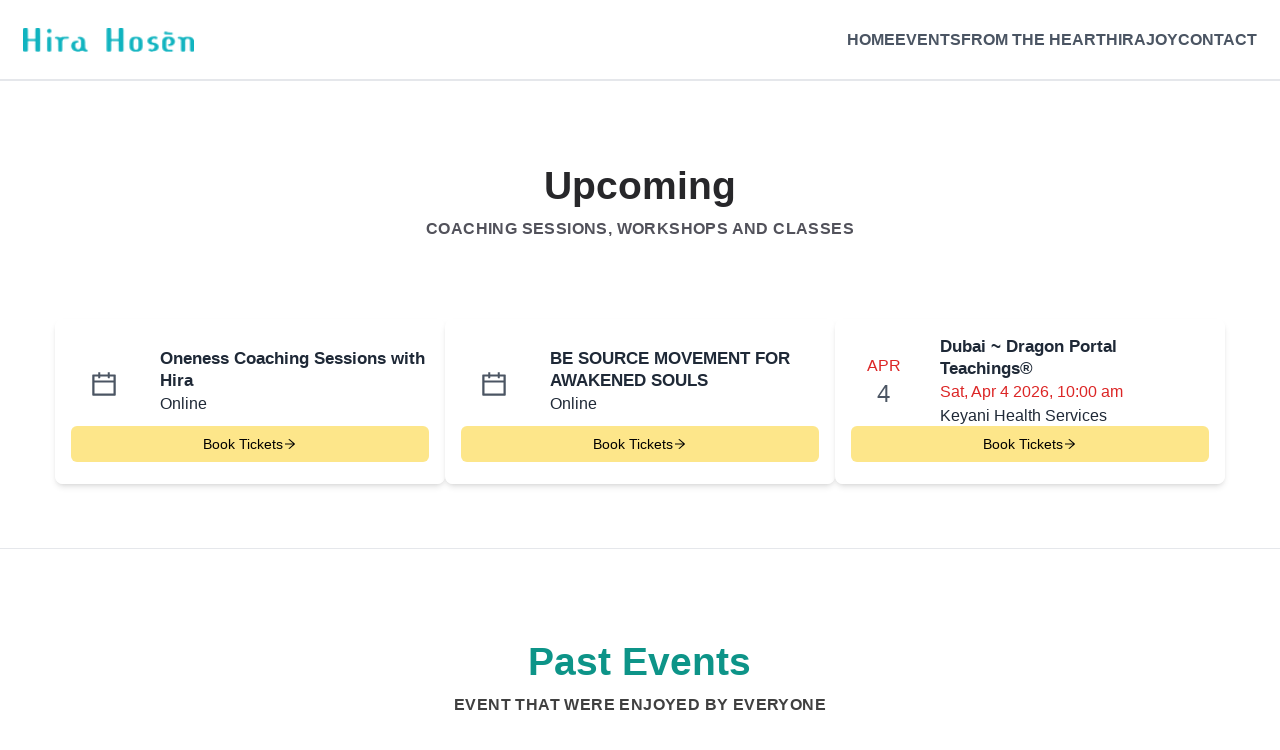

--- FILE ---
content_type: text/html; charset=utf-8
request_url: https://rideyourlotus.com/events
body_size: 14305
content:
<!DOCTYPE html><html lang="en"><head><meta name="next-font-preconnect"/><meta charSet="utf-8"/><meta name="viewport" content="initial-scale=1, maximum-scale=1"/><link rel="preconnect" href="https://fonts.googleapis.com"/><link rel="preconnect" href="https://fonts.gstatic.com"/><link rel="icon" type="image/png" sizes="48x48" href="https://cdn2.allevents.in/transup/wootick/sites/6284be3019aa2079df39d064/25/8afd53a788445eb1984206aa508229/Hira-Stamp-3-high-res.png"/><link rel="icon" type="image/x-icon" class="jsx-542846108"/><link rel="stylesheet" class="jsx-542846108" data-href="https://fonts.googleapis.com/css2?family=Source+Sans+Pro&amp;display=swap" data-optimized-fonts="true"/><link rel="stylesheet" class="jsx-542846108" data-href="https://fonts.googleapis.com/css2?family=Quicksand:wght@600;700&amp;display=swap" data-optimized-fonts="true"/><link rel="icon" type="image/x-icon" class="jsx-542846108"/><link rel="stylesheet" class="jsx-542846108" data-href="https://fonts.googleapis.com/css2?family=Source+Sans+Pro&amp;display=swap" data-optimized-fonts="true"/><link rel="stylesheet" class="jsx-542846108" data-href="https://fonts.googleapis.com/css2?family=Quicksand:wght@600;700&amp;display=swap" data-optimized-fonts="true"/><link rel="icon" type="image/x-icon" class="jsx-542846108"/><link rel="stylesheet" class="jsx-542846108" data-href="https://fonts.googleapis.com/css2?family=Source+Sans+Pro&amp;display=swap" data-optimized-fonts="true"/><link rel="stylesheet" class="jsx-542846108" data-href="https://fonts.googleapis.com/css2?family=Quicksand:wght@600;700&amp;display=swap" data-optimized-fonts="true"/><link rel="icon" type="image/x-icon" class="jsx-542846108"/><link rel="stylesheet" class="jsx-542846108" data-href="https://fonts.googleapis.com/css2?family=Source+Sans+Pro&amp;display=swap" data-optimized-fonts="true"/><link rel="stylesheet" class="jsx-542846108" data-href="https://fonts.googleapis.com/css2?family=Quicksand:wght@600;700&amp;display=swap" data-optimized-fonts="true"/><title>Events | Hira Hosen</title><link rel="icon" type="image/x-icon" class="jsx-542846108"/><link rel="stylesheet" class="jsx-542846108" data-href="https://fonts.googleapis.com/css2?family=Source+Sans+Pro&amp;display=swap" data-optimized-fonts="true"/><link rel="stylesheet" class="jsx-542846108" data-href="https://fonts.googleapis.com/css2?family=Quicksand:wght@600;700&amp;display=swap" data-optimized-fonts="true"/><meta name="next-head-count" content="21"/><link rel="preload" href="/_next/static/css/5821147f8c617e17.css" as="style"/><link rel="stylesheet" href="/_next/static/css/5821147f8c617e17.css" data-n-g=""/><noscript data-n-css=""></noscript><script defer="" nomodule="" src="/_next/static/chunks/polyfills-5cd94c89d3acac5f.js"></script><script src="/_next/static/chunks/webpack-53593c52637c6309.js" defer=""></script><script src="/_next/static/chunks/framework-568b840ecff66744.js" defer=""></script><script src="/_next/static/chunks/main-bafa2d591ba7c776.js" defer=""></script><script src="/_next/static/chunks/pages/_app-8a78a14a1c6dc14d.js" defer=""></script><script src="/_next/static/chunks/31664189-8434d11fa64b894f.js" defer=""></script><script src="/_next/static/chunks/d7eeaac4-4d02db132d6cf3d0.js" defer=""></script><script src="/_next/static/chunks/252f366e-df1a57111e3bd8e1.js" defer=""></script><script src="/_next/static/chunks/1bfc9850-82823106ef4b625c.js" defer=""></script><script src="/_next/static/chunks/0c428ae2-7ab14bc02c352cbc.js" defer=""></script><script src="/_next/static/chunks/1a48c3c1-e74d3d99810fd5b6.js" defer=""></script><script src="/_next/static/chunks/75fc9c18-dbea95b340aace72.js" defer=""></script><script src="/_next/static/chunks/9652-162ecb926985e515.js" defer=""></script><script src="/_next/static/chunks/5675-7246b4ac066eaf29.js" defer=""></script><script src="/_next/static/chunks/31-64828ad450b39513.js" defer=""></script><script src="/_next/static/chunks/9471-a394630bf956d0b2.js" defer=""></script><script src="/_next/static/chunks/pages/events-01801411a955255a.js" defer=""></script><script src="/_next/static/4_ys4R-7jmrTr9AT9m7lu/_buildManifest.js" defer=""></script><script src="/_next/static/4_ys4R-7jmrTr9AT9m7lu/_ssgManifest.js" defer=""></script><script src="/_next/static/4_ys4R-7jmrTr9AT9m7lu/_middlewareManifest.js" defer=""></script><style id="__jsx-542846108">html {font-size:100%}
body {background:white;
color:#000000}
#wtstyle p, #wtstyle div, #wtstyle section {font-family:'Source Sans Pro', sans-serif}
#wtstyle h1, #wtstyle h2, #wtstyle h3, #wtstyle h4, #wtstyle h5, #wtstyle h6 {margin-bottom:0;
line-height:1.3;
font-weight:700;
font-family:'Quicksand', sans-serif}</style></head><body><div id="__next" data-reactroot=""><div class=" bg-white-100 transition-all duration-700"><div class="jsx-542846108"><div class="relative"><div id="wtstyle" class="false"><div class="jsx-542846108"><div class="relative"><div id="wtstyle" class="false"><nav class="bg-white-200 top-0 z-50 h-20 border-b border-gray-200 transition-height duration-700 w-full bg-white-50 dark:bg-gray-500 dark:border-white-100 overflow-hidden"><div class="wtcontainer flex lg:flex-row flex-col lg:h-full lg:justify-between w-full"><section class="flex items-center justify-between w-full text-black-200 mt-3 lg:mt-0"><div class="w-3/4"><div class="flex items-center h-[55px] text-2xl font-bold transition-colors duration-200 transform cursor-pointer w-fit text-rose-700 dark:text-rose-500 lg:text-4xl hover:text-rose-500 dark:hover:text-rose-300"><img height="55" alt="logo" class="object-contain max-h-[55px] min-h-[24px] mr-4" src="https://cdn2.allevents.in/transup/wootick/sites/6284be3019aa2079df39d064/3a/7cb68f058c404498677356651fedff/hira-hosen-logo.png"/></div></div><div class="flex lg:hidden"><button type="button" class="text-gray-500 dark:text-gray-200 hover:text-gray-600 dark:hover:text-gray-400 focus:outline-none focus:text-gray-600 dark:focus:text-gray-400" aria-label="toggle menu"><svg viewBox="0 0 24 24" class="w-6 h-6 fill-current"><path fill-rule="evenodd" d="M4 5h16a1 1 0 0 1 0 2H4a1 1 0 1 1 0-2zm0 6h16a1 1 0 0 1 0 2H4a1 1 0 0 1 0-2zm0 6h16a1 1 0 0 1 0 2H4a1 1 0 0 1 0-2z"></path></svg></button></div></section><section class="flex items-center mt-[80px] lg:mt-0 text-white h-full"><div class="relative h-[68%] flex items-center"><div class="flex flex-col items-start gap-4 lg:items-center lg:flex-row"><a target="_self" rel="noopener noreferrer" href="/"><button class="whitespace-nowrap uppercase font-bold lg:mt-0 text-gray-600 hover:text-teal-600 text-md transition-all duration-300 dark:text-gray-300">Home</button></a><a target="_self" rel="noopener noreferrer" href="/#events-6284be3019aa2079df39d06e"><button class="whitespace-nowrap uppercase font-bold lg:mt-0 text-gray-600 hover:text-teal-600 text-md transition-all duration-300 dark:text-gray-300">Events</button></a><a target="_self" rel="noopener noreferrer" href="/#testimonials-6284be3019aa2079df39d06d"><button class="whitespace-nowrap uppercase font-bold lg:mt-0 text-gray-600 hover:text-teal-600 text-md transition-all duration-300 dark:text-gray-300">From the Heart</button></a><a target="_self" rel="noopener noreferrer" href="/#about-6284be3019aa2079df39d06b"><button class="whitespace-nowrap uppercase font-bold lg:mt-0 text-gray-600 hover:text-teal-600 text-md transition-all duration-300 dark:text-gray-300">Hira</button></a><a target="_self" rel="noopener noreferrer" href="/#gallery-6284be3019aa2079df39d06f"><button class="whitespace-nowrap uppercase font-bold lg:mt-0 text-gray-600 hover:text-teal-600 text-md transition-all duration-300 dark:text-gray-300">Joy</button></a><a target="_self" rel="noopener noreferrer" href="/#contactus-6284be3019aa2079df39d06c"><button class="whitespace-nowrap uppercase font-bold lg:mt-0 text-gray-600 hover:text-teal-600 text-md transition-all duration-300 dark:text-gray-300">Contact</button></a></div></div></section></div></nav></div></div></div></div></div></div><div class="jsx-542846108"><div class="relative"><div id="wtstyle" class="false"><div id="events-6284be3019aa2079df39d06e" class="bg-white-50"><hr/><div class="jsx-542846108"><div class="relative"><div id="wtstyle" class="false"><section class="relative mx-auto py-10 pb-16"><div class="text-center pt-10"><h2 class="text-zinc-800 dark:text-gray-300 transition-all duration-700">Upcoming</h2><h6 class="mt-2 uppercase text-zinc-600 dark:text-rose-500 tracking-wide font-medium transition-all duration-700">coaching sessions, workshops and classes</h6></div><div class=" flex flex-wrap gap-8 justify-center w-full mt-20 transition-all duration-700"><div style="width:390px" class="h-full overflow-hidden transition-all duration-700 transform rounded-lg shadow-md cursor-pointer dark:text-gray-300 hover:scale-105"><div style="background:url(/images/def.jpg);background-size:cover" class="relative w-full aspect-video"><div class=""><span style="box-sizing:border-box;display:block;overflow:hidden;width:initial;height:initial;background:none;opacity:1;border:0;margin:0;padding:0;position:absolute;top:0;left:0;bottom:0;right:0"><img alt="Oneness Coaching Sessions with Hira" src="[data-uri]" decoding="async" data-nimg="fill" style="position:absolute;top:0;left:0;bottom:0;right:0;box-sizing:border-box;padding:0;border:none;margin:auto;display:block;width:0;height:0;min-width:100%;max-width:100%;min-height:100%;max-height:100%;object-fit:cover;object-position:top"/><noscript><img alt="Oneness Coaching Sessions with Hira" src="https://cdn-ip.allevents.in/s/rs:fill:500:250/g:sm/sh:100/aHR0cHM6Ly9jZG4yLmFsbGV2ZW50cy5pbi90aHVtYnMvdGh1bWI2Nzg5NDM2NjAzNTFjLmpwZw.avif" decoding="async" data-nimg="fill" style="position:absolute;top:0;left:0;bottom:0;right:0;box-sizing:border-box;padding:0;border:none;margin:auto;display:block;width:0;height:0;min-width:100%;max-width:100%;min-height:100%;max-height:100%;object-fit:cover;object-position:top" loading="lazy"/></noscript></span></div></div><div style="height:165px" class="bg-white-50 flex flex-col justify-center gap-2 px-4 py-4"><div class="flex items-center " style="height:80px"><div style="min-width:65px" class="flex justify-center"><div class="flex items-start pt-1"><svg stroke="currentColor" fill="currentColor" stroke-width="0" viewBox="0 0 1024 1024" class="text-3xl text-gray-600 dark:text-gray-200" height="1em" width="1em" xmlns="http://www.w3.org/2000/svg"><path d="M880 184H712v-64c0-4.4-3.6-8-8-8h-56c-4.4 0-8 3.6-8 8v64H384v-64c0-4.4-3.6-8-8-8h-56c-4.4 0-8 3.6-8 8v64H144c-17.7 0-32 14.3-32 32v664c0 17.7 14.3 32 32 32h736c17.7 0 32-14.3 32-32V216c0-17.7-14.3-32-32-32zm-40 656H184V460h656v380zM184 392V256h128v48c0 4.4 3.6 8 8 8h56c4.4 0 8-3.6 8-8v-48h256v48c0 4.4 3.6 8 8 8h56c4.4 0 8-3.6 8-8v-48h128v136H184z"></path></svg></div></div><div class="w-full ml-6"><h5><a style="font-size:17px" class="line-clamp-2 dark:text-gray-100 text-gray-800" href="/events/oneness-coaching-sessions-with-hira-E80003364687701" title="Oneness Coaching Sessions with Hira">Oneness Coaching Sessions with Hira</a></h5><div class="flex items-center justify-between w-full bg-red-200-"><div><p style="font-size:16px" class="line-clamp-1 text-gray-800">Online</p></div></div></div></div><div class="pt-1"><button class="bg-amber-200 w-full p-2 text-sm flex items-center justify-center gap-1 rounded-md font-medium transition-all">Book Tickets<svg stroke="currentColor" fill="currentColor" stroke-width="0" viewBox="0 0 1024 1024" height="1em" width="1em" xmlns="http://www.w3.org/2000/svg"><path d="M869 487.8L491.2 159.9c-2.9-2.5-6.6-3.9-10.5-3.9h-88.5c-7.4 0-10.8 9.2-5.2 14l350.2 304H152c-4.4 0-8 3.6-8 8v60c0 4.4 3.6 8 8 8h585.1L386.9 854c-5.6 4.9-2.2 14 5.2 14h91.5c1.9 0 3.8-.7 5.2-2L869 536.2a32.07 32.07 0 0 0 0-48.4z"></path></svg></button></div></div></div><div style="width:390px" class="h-full overflow-hidden transition-all duration-700 transform rounded-lg shadow-md cursor-pointer dark:text-gray-300 hover:scale-105"><div style="background:url(/images/def.jpg);background-size:cover" class="relative w-full aspect-video"><div class=""><span style="box-sizing:border-box;display:block;overflow:hidden;width:initial;height:initial;background:none;opacity:1;border:0;margin:0;padding:0;position:absolute;top:0;left:0;bottom:0;right:0"><img alt="BE SOURCE MOVEMENT FOR AWAKENED SOULS" src="[data-uri]" decoding="async" data-nimg="fill" style="position:absolute;top:0;left:0;bottom:0;right:0;box-sizing:border-box;padding:0;border:none;margin:auto;display:block;width:0;height:0;min-width:100%;max-width:100%;min-height:100%;max-height:100%;object-fit:cover;object-position:top"/><noscript><img alt="BE SOURCE MOVEMENT FOR AWAKENED SOULS" src="https://cdn-ip.allevents.in/s/rs:fill:500:250/g:sm/sh:100/aHR0cHM6Ly9jZG4yLmFsbGV2ZW50cy5pbi90aHVtYnMvdGh1bWI2Nzg1MTY4MjE3ODgyLmpwZw.avif" decoding="async" data-nimg="fill" style="position:absolute;top:0;left:0;bottom:0;right:0;box-sizing:border-box;padding:0;border:none;margin:auto;display:block;width:0;height:0;min-width:100%;max-width:100%;min-height:100%;max-height:100%;object-fit:cover;object-position:top" loading="lazy"/></noscript></span></div></div><div style="height:165px" class="bg-white-50 flex flex-col justify-center gap-2 px-4 py-4"><div class="flex items-center " style="height:80px"><div style="min-width:65px" class="flex justify-center"><div class="flex items-start pt-1"><svg stroke="currentColor" fill="currentColor" stroke-width="0" viewBox="0 0 1024 1024" class="text-3xl text-gray-600 dark:text-gray-200" height="1em" width="1em" xmlns="http://www.w3.org/2000/svg"><path d="M880 184H712v-64c0-4.4-3.6-8-8-8h-56c-4.4 0-8 3.6-8 8v64H384v-64c0-4.4-3.6-8-8-8h-56c-4.4 0-8 3.6-8 8v64H144c-17.7 0-32 14.3-32 32v664c0 17.7 14.3 32 32 32h736c17.7 0 32-14.3 32-32V216c0-17.7-14.3-32-32-32zm-40 656H184V460h656v380zM184 392V256h128v48c0 4.4 3.6 8 8 8h56c4.4 0 8-3.6 8-8v-48h256v48c0 4.4 3.6 8 8 8h56c4.4 0 8-3.6 8-8v-48h128v136H184z"></path></svg></div></div><div class="w-full ml-6"><h5><a style="font-size:17px" class="line-clamp-2 dark:text-gray-100 text-gray-800" href="/events/be-source-movement-for-awakened-souls-E80002200081184" title="BE SOURCE MOVEMENT FOR AWAKENED SOULS">BE SOURCE MOVEMENT FOR AWAKENED SOULS</a></h5><div class="flex items-center justify-between w-full bg-red-200-"><div><p style="font-size:16px" class="line-clamp-1 text-gray-800">Online</p></div></div></div></div><div class="pt-1"><button class="bg-amber-200 w-full p-2 text-sm flex items-center justify-center gap-1 rounded-md font-medium transition-all">Book Tickets<svg stroke="currentColor" fill="currentColor" stroke-width="0" viewBox="0 0 1024 1024" height="1em" width="1em" xmlns="http://www.w3.org/2000/svg"><path d="M869 487.8L491.2 159.9c-2.9-2.5-6.6-3.9-10.5-3.9h-88.5c-7.4 0-10.8 9.2-5.2 14l350.2 304H152c-4.4 0-8 3.6-8 8v60c0 4.4 3.6 8 8 8h585.1L386.9 854c-5.6 4.9-2.2 14 5.2 14h91.5c1.9 0 3.8-.7 5.2-2L869 536.2a32.07 32.07 0 0 0 0-48.4z"></path></svg></button></div></div></div><div style="width:390px" class="h-full overflow-hidden transition-all duration-700 transform rounded-lg shadow-md cursor-pointer dark:text-gray-300 hover:scale-105"><div style="background:url(/images/def.jpg);background-size:cover" class="relative w-full aspect-video"><div class=""><span style="box-sizing:border-box;display:block;overflow:hidden;width:initial;height:initial;background:none;opacity:1;border:0;margin:0;padding:0;position:absolute;top:0;left:0;bottom:0;right:0"><img alt="Dubai ~ Dragon Portal Teachings®" src="[data-uri]" decoding="async" data-nimg="fill" style="position:absolute;top:0;left:0;bottom:0;right:0;box-sizing:border-box;padding:0;border:none;margin:auto;display:block;width:0;height:0;min-width:100%;max-width:100%;min-height:100%;max-height:100%;object-fit:cover;object-position:top"/><noscript><img alt="Dubai ~ Dragon Portal Teachings®" src="https://cdn-ip.allevents.in/s/rs:fill:500:250/g:sm/sh:100/aHR0cHM6Ly9jZG4yLmFsbGV2ZW50cy5pbi90aHVtYnMvdGh1bWI2NjUwNTk0MzA1NjUyLmpwZw.avif" decoding="async" data-nimg="fill" style="position:absolute;top:0;left:0;bottom:0;right:0;box-sizing:border-box;padding:0;border:none;margin:auto;display:block;width:0;height:0;min-width:100%;max-width:100%;min-height:100%;max-height:100%;object-fit:cover;object-position:top" loading="lazy"/></noscript></span></div></div><div style="height:165px" class="bg-white-50 flex flex-col justify-center gap-2 px-4 py-4"><div class="flex items-center " style="height:80px"><div style="min-width:65px" class="flex justify-center"><div class="flex flex-col items-center w-full h-full"><p class="font-medium text-red-600 uppercase text-md">Apr</p><p class="text-2xl font-medium text-gray-600">4</p></div></div><div class="w-full ml-6"><h5><a style="font-size:17px" class="line-clamp-2 dark:text-gray-100 text-gray-800" href="/events/dubai-~-dragon-portal-teachings-E80002081162420" title="Dubai ~ Dragon Portal Teachings®">Dubai ~ Dragon Portal Teachings®</a></h5><div><p class="text-red-600">Sat, Apr 4 2026, 10:00 am</p></div><div class="flex items-center justify-between w-full bg-red-200-"><div><p style="font-size:16px" class="line-clamp-1 text-gray-800">Keyani Health Services</p></div></div></div></div><div class="pt-1"><button class="bg-amber-200 w-full p-2 text-sm flex items-center justify-center gap-1 rounded-md font-medium transition-all">Book Tickets<svg stroke="currentColor" fill="currentColor" stroke-width="0" viewBox="0 0 1024 1024" height="1em" width="1em" xmlns="http://www.w3.org/2000/svg"><path d="M869 487.8L491.2 159.9c-2.9-2.5-6.6-3.9-10.5-3.9h-88.5c-7.4 0-10.8 9.2-5.2 14l350.2 304H152c-4.4 0-8 3.6-8 8v60c0 4.4 3.6 8 8 8h585.1L386.9 854c-5.6 4.9-2.2 14 5.2 14h91.5c1.9 0 3.8-.7 5.2-2L869 536.2a32.07 32.07 0 0 0 0-48.4z"></path></svg></button></div></div></div></div></section></div></div></div></div><hr/><section class="bg-white-50 pb-16 pt-12"><div class="w-11/12 max-w-[78rem] mx-auto"><div class="pt-10 text-center"><h2 class="text-teal-600 dark:text-gray-300 transition-all duration-700">Past Events</h2><h6 class="mt-2 uppercase text-neutral-700 dark:text-rose-500 tracking-wide font-medium transition-all duration-700">Event that were enjoyed by everyone</h6></div><div class="grid w-full grid-cols-1 px-6 mt-20 transition-all duration-700 gap-9 md:grid-cols-2 xl:grid-cols-3 justify-items-center md:px-0"><div style="width:390px" class="h-full overflow-hidden transition-all duration-700 transform rounded-lg shadow-md cursor-pointer dark:text-gray-300 hover:scale-105"><div style="background:url(/images/def.jpg);background-size:cover" class="relative w-full aspect-video"><div class=""><span style="box-sizing:border-box;display:block;overflow:hidden;width:initial;height:initial;background:none;opacity:1;border:0;margin:0;padding:0;position:absolute;top:0;left:0;bottom:0;right:0"><img alt="BELGIUM ~ Awakening the Illuminated Heart workshop" src="[data-uri]" decoding="async" data-nimg="fill" style="position:absolute;top:0;left:0;bottom:0;right:0;box-sizing:border-box;padding:0;border:none;margin:auto;display:block;width:0;height:0;min-width:100%;max-width:100%;min-height:100%;max-height:100%;object-fit:cover;object-position:top"/><noscript><img alt="BELGIUM ~ Awakening the Illuminated Heart workshop" src="https://cdn-ip.allevents.in/s/rs:fill:500:250/g:sm/sh:100/aHR0cHM6Ly9jZG4yLmFsbGV2ZW50cy5pbi90aHVtYnMvdGh1bWI2NzJkYmQyMzM5MDk1LmpwZw.avif" decoding="async" data-nimg="fill" style="position:absolute;top:0;left:0;bottom:0;right:0;box-sizing:border-box;padding:0;border:none;margin:auto;display:block;width:0;height:0;min-width:100%;max-width:100%;min-height:100%;max-height:100%;object-fit:cover;object-position:top" loading="lazy"/></noscript></span></div></div><div style="height:165px" class="bg-white-50 flex flex-col justify-center gap-2 px-4 py-4"><div class="flex items-center " style="height:80px"><div style="min-width:65px" class="flex justify-center"><div class="flex flex-col items-center w-full h-full "><p class="font-medium text-red-600 uppercase text-md">Jun</p><p class="text-xl font-medium text-gray-600">12<!-- -->-<!-- -->15</p></div></div><div class="w-full ml-6"><h5><a style="font-size:17px" class="line-clamp-2 dark:text-gray-100 text-gray-800" href="/events/belgium-~-awakening-the-illuminated-heart-workshop-E80002642976598" title="BELGIUM ~ Awakening the Illuminated Heart workshop">BELGIUM ~ Awakening the Illuminated Heart workshop</a></h5><div><p class="text-red-600">Thu, Jun 12 2025, 10:00 am</p></div><div class="flex items-center justify-between w-full bg-red-200-"><div><p style="font-size:16px" class="line-clamp-1 text-gray-800">Zennergi, Brugstraat, Bilzen, Belgium</p></div></div></div></div><div class="pt-1"><button class="bg-amber-200 w-full p-2 text-sm flex items-center justify-center gap-1 rounded-md font-medium transition-all">Book Tickets<svg stroke="currentColor" fill="currentColor" stroke-width="0" viewBox="0 0 1024 1024" height="1em" width="1em" xmlns="http://www.w3.org/2000/svg"><path d="M869 487.8L491.2 159.9c-2.9-2.5-6.6-3.9-10.5-3.9h-88.5c-7.4 0-10.8 9.2-5.2 14l350.2 304H152c-4.4 0-8 3.6-8 8v60c0 4.4 3.6 8 8 8h585.1L386.9 854c-5.6 4.9-2.2 14 5.2 14h91.5c1.9 0 3.8-.7 5.2-2L869 536.2a32.07 32.07 0 0 0 0-48.4z"></path></svg></button></div></div></div><div style="width:390px" class="h-full overflow-hidden transition-all duration-700 transform rounded-lg shadow-md cursor-pointer dark:text-gray-300 hover:scale-105"><div style="background:url(/images/def.jpg);background-size:cover" class="relative w-full aspect-video"><div class=""><span style="box-sizing:border-box;display:block;overflow:hidden;width:initial;height:initial;background:none;opacity:1;border:0;margin:0;padding:0;position:absolute;top:0;left:0;bottom:0;right:0"><img alt="BE SOURCE MOVEMENT FOR AWAKENED SOULS" src="[data-uri]" decoding="async" data-nimg="fill" style="position:absolute;top:0;left:0;bottom:0;right:0;box-sizing:border-box;padding:0;border:none;margin:auto;display:block;width:0;height:0;min-width:100%;max-width:100%;min-height:100%;max-height:100%;object-fit:cover;object-position:top"/><noscript><img alt="BE SOURCE MOVEMENT FOR AWAKENED SOULS" src="https://cdn-ip.allevents.in/s/rs:fill:500:250/g:sm/sh:100/aHR0cHM6Ly9jZG4yLmFsbGV2ZW50cy5pbi90aHVtYnMvdGh1bWI2Nzg1MTY4MjE3ODgyLmpwZw.avif" decoding="async" data-nimg="fill" style="position:absolute;top:0;left:0;bottom:0;right:0;box-sizing:border-box;padding:0;border:none;margin:auto;display:block;width:0;height:0;min-width:100%;max-width:100%;min-height:100%;max-height:100%;object-fit:cover;object-position:top" loading="lazy"/></noscript></span></div></div><div style="height:165px" class="bg-white-50 flex flex-col justify-center gap-2 px-4 py-4"><div class="flex items-center " style="height:80px"><div style="min-width:65px" class="flex justify-center"><div class="flex items-start pt-1"><svg stroke="currentColor" fill="currentColor" stroke-width="0" viewBox="0 0 1024 1024" class="text-3xl text-gray-600 dark:text-gray-200" height="1em" width="1em" xmlns="http://www.w3.org/2000/svg"><path d="M880 184H712v-64c0-4.4-3.6-8-8-8h-56c-4.4 0-8 3.6-8 8v64H384v-64c0-4.4-3.6-8-8-8h-56c-4.4 0-8 3.6-8 8v64H144c-17.7 0-32 14.3-32 32v664c0 17.7 14.3 32 32 32h736c17.7 0 32-14.3 32-32V216c0-17.7-14.3-32-32-32zm-40 656H184V460h656v380zM184 392V256h128v48c0 4.4 3.6 8 8 8h56c4.4 0 8-3.6 8-8v-48h256v48c0 4.4 3.6 8 8 8h56c4.4 0 8-3.6 8-8v-48h128v136H184z"></path></svg></div></div><div class="w-full ml-6"><h5><a style="font-size:17px" class="line-clamp-2 dark:text-gray-100 text-gray-800" href="/events/be-source-movement-for-awakened-souls-E80009627134702" title="BE SOURCE MOVEMENT FOR AWAKENED SOULS">BE SOURCE MOVEMENT FOR AWAKENED SOULS</a></h5><div class="flex items-center justify-between w-full bg-red-200-"><div><p style="font-size:16px" class="line-clamp-1 text-gray-800">Online</p></div></div></div></div><div class="pt-1"><button class="bg-amber-200 w-full p-2 text-sm flex items-center justify-center gap-1 rounded-md font-medium transition-all">Book Tickets<svg stroke="currentColor" fill="currentColor" stroke-width="0" viewBox="0 0 1024 1024" height="1em" width="1em" xmlns="http://www.w3.org/2000/svg"><path d="M869 487.8L491.2 159.9c-2.9-2.5-6.6-3.9-10.5-3.9h-88.5c-7.4 0-10.8 9.2-5.2 14l350.2 304H152c-4.4 0-8 3.6-8 8v60c0 4.4 3.6 8 8 8h585.1L386.9 854c-5.6 4.9-2.2 14 5.2 14h91.5c1.9 0 3.8-.7 5.2-2L869 536.2a32.07 32.07 0 0 0 0-48.4z"></path></svg></button></div></div></div><div style="width:390px" class="h-full overflow-hidden transition-all duration-700 transform rounded-lg shadow-md cursor-pointer dark:text-gray-300 hover:scale-105"><div style="background:url(/images/def.jpg);background-size:cover" class="relative w-full aspect-video"><div class=""><span style="box-sizing:border-box;display:block;overflow:hidden;width:initial;height:initial;background:none;opacity:1;border:0;margin:0;padding:0;position:absolute;top:0;left:0;bottom:0;right:0"><img alt="BELGIUM ~ Awakening the Illuminated Heart workshop" src="[data-uri]" decoding="async" data-nimg="fill" style="position:absolute;top:0;left:0;bottom:0;right:0;box-sizing:border-box;padding:0;border:none;margin:auto;display:block;width:0;height:0;min-width:100%;max-width:100%;min-height:100%;max-height:100%;object-fit:cover;object-position:top"/><noscript><img alt="BELGIUM ~ Awakening the Illuminated Heart workshop" src="https://cdn-ip.allevents.in/s/rs:fill:500:250/g:sm/sh:100/aHR0cHM6Ly9jZG4yLmFsbGV2ZW50cy5pbi90aHVtYnMvdGh1bWI2NjZlZWU0ZmNiMzVhLmpwZw.avif" decoding="async" data-nimg="fill" style="position:absolute;top:0;left:0;bottom:0;right:0;box-sizing:border-box;padding:0;border:none;margin:auto;display:block;width:0;height:0;min-width:100%;max-width:100%;min-height:100%;max-height:100%;object-fit:cover;object-position:top" loading="lazy"/></noscript></span></div></div><div style="height:165px" class="bg-white-50 flex flex-col justify-center gap-2 px-4 py-4"><div class="flex items-center " style="height:80px"><div style="min-width:65px" class="flex justify-center"><div class="flex flex-col items-center w-full h-full "><p class="font-medium text-red-600 uppercase text-md">Feb</p><p class="text-xl font-medium text-gray-600">20<!-- -->-<!-- -->23</p></div></div><div class="w-full ml-6"><h5><a style="font-size:17px" class="line-clamp-2 dark:text-gray-100 text-gray-800" href="/events/belgium-~-awakening-the-illuminated-heart-workshop-E80007405184137" title="BELGIUM ~ Awakening the Illuminated Heart workshop">BELGIUM ~ Awakening the Illuminated Heart workshop</a></h5><div><p class="text-red-600">Thu, Feb 20 2025, 10:00 am</p></div><div class="flex items-center justify-between w-full bg-red-200-"><div><p style="font-size:16px" class="line-clamp-1 text-gray-800">Zennergi, Brugstraat, Bilzen, Belgium</p></div></div></div></div><div class="pt-1"><button class="bg-amber-200 w-full p-2 text-sm flex items-center justify-center gap-1 rounded-md font-medium transition-all">Book Tickets<svg stroke="currentColor" fill="currentColor" stroke-width="0" viewBox="0 0 1024 1024" height="1em" width="1em" xmlns="http://www.w3.org/2000/svg"><path d="M869 487.8L491.2 159.9c-2.9-2.5-6.6-3.9-10.5-3.9h-88.5c-7.4 0-10.8 9.2-5.2 14l350.2 304H152c-4.4 0-8 3.6-8 8v60c0 4.4 3.6 8 8 8h585.1L386.9 854c-5.6 4.9-2.2 14 5.2 14h91.5c1.9 0 3.8-.7 5.2-2L869 536.2a32.07 32.07 0 0 0 0-48.4z"></path></svg></button></div></div></div><div style="width:390px" class="h-full overflow-hidden transition-all duration-700 transform rounded-lg shadow-md cursor-pointer dark:text-gray-300 hover:scale-105"><div style="background:url(/images/def.jpg);background-size:cover" class="relative w-full aspect-video"><div class=""><span style="box-sizing:border-box;display:block;overflow:hidden;width:initial;height:initial;background:none;opacity:1;border:0;margin:0;padding:0;position:absolute;top:0;left:0;bottom:0;right:0"><img alt="Pearl of Awareness ~ Advanced DRAGON PORTAL TEACHINGS®" src="[data-uri]" decoding="async" data-nimg="fill" style="position:absolute;top:0;left:0;bottom:0;right:0;box-sizing:border-box;padding:0;border:none;margin:auto;display:block;width:0;height:0;min-width:100%;max-width:100%;min-height:100%;max-height:100%;object-fit:cover;object-position:top"/><noscript><img alt="Pearl of Awareness ~ Advanced DRAGON PORTAL TEACHINGS®" src="https://cdn-ip.allevents.in/s/rs:fill:500:250/g:sm/sh:100/aHR0cHM6Ly9jZG4yLmFsbGV2ZW50cy5pbi90aHVtYnMvdGh1bWI2NjUwNTk0MzA1NjUyLmpwZw.avif" decoding="async" data-nimg="fill" style="position:absolute;top:0;left:0;bottom:0;right:0;box-sizing:border-box;padding:0;border:none;margin:auto;display:block;width:0;height:0;min-width:100%;max-width:100%;min-height:100%;max-height:100%;object-fit:cover;object-position:top" loading="lazy"/></noscript></span></div></div><div style="height:165px" class="bg-white-50 flex flex-col justify-center gap-2 px-4 py-4"><div class="flex items-center " style="height:80px"><div style="min-width:65px" class="flex justify-center"><div class="flex flex-col items-center w-full h-full "><p class="font-medium text-red-600 uppercase text-md">Jan</p><p class="text-xl font-medium text-gray-600">23<!-- -->-<!-- -->25</p></div></div><div class="w-full ml-6"><h5><a style="font-size:17px" class="line-clamp-2 dark:text-gray-100 text-gray-800" href="/events/pearl-of-awareness-~-advanced-dragon-portal-teachings-E80009497145994" title="Pearl of Awareness ~ Advanced DRAGON PORTAL TEACHINGS®">Pearl of Awareness ~ Advanced DRAGON PORTAL TEACHINGS®</a></h5><div><p class="text-red-600">Thu, Jan 23 2025, 10:00 am</p></div><div class="flex items-center justify-between w-full bg-red-200-"><div><p style="font-size:16px" class="line-clamp-1 text-gray-800">Dahshur, Dahshour, Badrshein, Egypt</p></div></div></div></div><div class="pt-1"><button class="bg-amber-200 w-full p-2 text-sm flex items-center justify-center gap-1 rounded-md font-medium transition-all">Book Tickets<svg stroke="currentColor" fill="currentColor" stroke-width="0" viewBox="0 0 1024 1024" height="1em" width="1em" xmlns="http://www.w3.org/2000/svg"><path d="M869 487.8L491.2 159.9c-2.9-2.5-6.6-3.9-10.5-3.9h-88.5c-7.4 0-10.8 9.2-5.2 14l350.2 304H152c-4.4 0-8 3.6-8 8v60c0 4.4 3.6 8 8 8h585.1L386.9 854c-5.6 4.9-2.2 14 5.2 14h91.5c1.9 0 3.8-.7 5.2-2L869 536.2a32.07 32.07 0 0 0 0-48.4z"></path></svg></button></div></div></div><div style="width:390px" class="h-full overflow-hidden transition-all duration-700 transform rounded-lg shadow-md cursor-pointer dark:text-gray-300 hover:scale-105"><div style="background:url(/images/def.jpg);background-size:cover" class="relative w-full aspect-video"><div class=""><span style="box-sizing:border-box;display:block;overflow:hidden;width:initial;height:initial;background:none;opacity:1;border:0;margin:0;padding:0;position:absolute;top:0;left:0;bottom:0;right:0"><img alt="RIDE YOUR LOTUS®" src="[data-uri]" decoding="async" data-nimg="fill" style="position:absolute;top:0;left:0;bottom:0;right:0;box-sizing:border-box;padding:0;border:none;margin:auto;display:block;width:0;height:0;min-width:100%;max-width:100%;min-height:100%;max-height:100%;object-fit:cover;object-position:top"/><noscript><img alt="RIDE YOUR LOTUS®" src="https://cdn-ip.allevents.in/s/rs:fill:500:250/g:sm/sh:100/aHR0cHM6Ly9jZG4yLmFsbGV2ZW50cy5pbi90aHVtYnMvdGh1bWI2MTEwMWY4ZGMzZTkzLmpwZw.avif" decoding="async" data-nimg="fill" style="position:absolute;top:0;left:0;bottom:0;right:0;box-sizing:border-box;padding:0;border:none;margin:auto;display:block;width:0;height:0;min-width:100%;max-width:100%;min-height:100%;max-height:100%;object-fit:cover;object-position:top" loading="lazy"/></noscript></span></div></div><div style="height:165px" class="bg-white-50 flex flex-col justify-center gap-2 px-4 py-4"><div class="flex items-center " style="height:80px"><div style="min-width:65px" class="flex justify-center"><div class="flex flex-col items-center w-full h-full"><p class="font-medium text-red-600 uppercase text-md">Dec</p><p class="text-2xl font-medium text-gray-600">22</p></div></div><div class="w-full ml-6"><h5><a style="font-size:17px" class="line-clamp-2 dark:text-gray-100 text-gray-800" href="/events/ride-your-lotus-E80007865727664" title="RIDE YOUR LOTUS®">RIDE YOUR LOTUS®</a></h5><div><p class="text-red-600">Sun, Dec 22 2024, 4:00 pm</p></div><div class="flex items-center justify-between w-full bg-red-200-"><div><p style="font-size:16px" class="line-clamp-1 text-gray-800">Online</p></div></div></div></div><div class="pt-1"><button class="bg-amber-200 w-full p-2 text-sm flex items-center justify-center gap-1 rounded-md font-medium transition-all">Book Tickets<svg stroke="currentColor" fill="currentColor" stroke-width="0" viewBox="0 0 1024 1024" height="1em" width="1em" xmlns="http://www.w3.org/2000/svg"><path d="M869 487.8L491.2 159.9c-2.9-2.5-6.6-3.9-10.5-3.9h-88.5c-7.4 0-10.8 9.2-5.2 14l350.2 304H152c-4.4 0-8 3.6-8 8v60c0 4.4 3.6 8 8 8h585.1L386.9 854c-5.6 4.9-2.2 14 5.2 14h91.5c1.9 0 3.8-.7 5.2-2L869 536.2a32.07 32.07 0 0 0 0-48.4z"></path></svg></button></div></div></div><div style="width:390px" class="h-full overflow-hidden transition-all duration-700 transform rounded-lg shadow-md cursor-pointer dark:text-gray-300 hover:scale-105"><div style="background:url(/images/def.jpg);background-size:cover" class="relative w-full aspect-video"><div class=""><span style="box-sizing:border-box;display:block;overflow:hidden;width:initial;height:initial;background:none;opacity:1;border:0;margin:0;padding:0;position:absolute;top:0;left:0;bottom:0;right:0"><img alt="LION’s GATE ~ SOURCE PORTAL ~ Guided Meditation ??‍♂️ " src="[data-uri]" decoding="async" data-nimg="fill" style="position:absolute;top:0;left:0;bottom:0;right:0;box-sizing:border-box;padding:0;border:none;margin:auto;display:block;width:0;height:0;min-width:100%;max-width:100%;min-height:100%;max-height:100%;object-fit:cover;object-position:top"/><noscript><img alt="LION’s GATE ~ SOURCE PORTAL ~ Guided Meditation ??‍♂️ " src="https://cdn-ip.allevents.in/s/rs:fill:500:250/g:sm/sh:100/aHR0cHM6Ly9jZG4yLmFsbGV2ZW50cy5pbi90aHVtYnMvdGh1bWI2MTEwMWY4ZGMzZTkzLmpwZw.avif" decoding="async" data-nimg="fill" style="position:absolute;top:0;left:0;bottom:0;right:0;box-sizing:border-box;padding:0;border:none;margin:auto;display:block;width:0;height:0;min-width:100%;max-width:100%;min-height:100%;max-height:100%;object-fit:cover;object-position:top" loading="lazy"/></noscript></span></div></div><div style="height:165px" class="bg-white-50 flex flex-col justify-center gap-2 px-4 py-4"><div class="flex items-center " style="height:80px"><div style="min-width:65px" class="flex justify-center"><div class="flex flex-col items-center w-full h-full"><p class="font-medium text-red-600 uppercase text-md">Aug</p><p class="text-2xl font-medium text-gray-600">8</p></div></div><div class="w-full ml-6"><h5><a style="font-size:17px" class="line-clamp-2 dark:text-gray-100 text-gray-800" href="/events/lion’s-gate-~-source-portal-~-guided-meditation-‍-E80001190923986" title="LION’s GATE ~ SOURCE PORTAL ~ Guided Meditation ??‍♂️ ">LION’s GATE ~ SOURCE PORTAL ~ Guided Meditation ??‍♂️ </a></h5><div><p class="text-red-600">Thu, Aug 8 2024, 7:00 pm</p></div><div class="flex items-center justify-between w-full bg-red-200-"><div><p style="font-size:16px" class="line-clamp-1 text-gray-800">Online</p></div></div></div></div><div class="pt-1"><button class="bg-amber-200 w-full p-2 text-sm flex items-center justify-center gap-1 rounded-md font-medium transition-all">Book Tickets<svg stroke="currentColor" fill="currentColor" stroke-width="0" viewBox="0 0 1024 1024" height="1em" width="1em" xmlns="http://www.w3.org/2000/svg"><path d="M869 487.8L491.2 159.9c-2.9-2.5-6.6-3.9-10.5-3.9h-88.5c-7.4 0-10.8 9.2-5.2 14l350.2 304H152c-4.4 0-8 3.6-8 8v60c0 4.4 3.6 8 8 8h585.1L386.9 854c-5.6 4.9-2.2 14 5.2 14h91.5c1.9 0 3.8-.7 5.2-2L869 536.2a32.07 32.07 0 0 0 0-48.4z"></path></svg></button></div></div></div></div></div></section></div></div></div><div class="jsx-542846108"><div class="relative"><div id="wtstyle" class="false"><footer class="bg-gray-800" id="sitefooter"><div class="wtcontainer"><section class="flex flex-col justify-center py-6 mx-auto overflow-hidden dark:bg-gray-800 md:flex-row md:h-56"><div class="w-full md:flex md:items-center md:justify-between"><div class="flex items-center justify-center"><svg stroke="currentColor" fill="currentColor" stroke-width="0" viewBox="0 0 24 24" class="text-teal-500 text-[5rem] mr-4" height="1em" width="1em" xmlns="http://www.w3.org/2000/svg"><path fill="none" d="M0 0h24v24H0V0z"></path><path d="M22 6c0-1.1-.9-2-2-2H4c-1.1 0-2 .9-2 2v12c0 1.1.9 2 2 2h16c1.1 0 2-.9 2-2V6zm-2 0l-8 4.99L4 6h16zm0 12H4V8l8 5 8-5v10z"></path></svg><div><h3 class="text-2xl font-bold text-gray-400 dark:text-white md:text-gray-100 mb-2 lg:mb-0">Subscribe to <!-- -->Hira Hosen<!-- --> Newsletter</h3><p class="text-sm text-gray-400 md:text-md">Keep up with our upcoming events. Enter your email address to stay updated.</p></div></div><form><div class="relative pt-4"><div class="flex flex-col overflow-hidden rounded lg:flex-row"><input type="email" class="px-6 py-3 font-semibold text-gray-100 placeholder-gray-400 bg-gray-700 outline-none text-md dark:bg-gray-800 dark:placeholder-gray-400 focus:placeholder-transparent dark:focus:placeholder-transparent" name="email" required="" placeholder="Enter your email" aria-label="Enter your email"/><button type="submit" class="bg-teal-600 hover:text-teal-600 border border-teal-600 hover:bg-white-500 text-white-100 px-4 py-3 text-sm font-medium tracking-wider uppercase transition-colors duration-200 transform" description="Subscribe Now" theme="[object Object]">Subscribe Now</button></div></div></form></div></section><div class="z-50 flex items-center justify-center w-full h-4 mb-6 md:mb-16 bg-gradient-to-r from-transparent via-gray-600 to-transparent position-static"></div><div class="container mx-auto"><div class="flex items-center justify-center mt-6 gap-x-6"><a href="https://www.facebook.com/DrunvaloMelchizedek.HiraHosen/" target="_blank" rel="noreferrer" class="text-lg text-teal-700"><svg stroke="currentColor" fill="currentColor" stroke-width="0" viewBox="0 0 1024 1024" class="text-4xl text-blue-600" height="1em" width="1em" xmlns="http://www.w3.org/2000/svg"><path d="M880 112H144c-17.7 0-32 14.3-32 32v736c0 17.7 14.3 32 32 32h736c17.7 0 32-14.3 32-32V144c0-17.7-14.3-32-32-32zm-92.4 233.5h-63.9c-50.1 0-59.8 23.8-59.8 58.8v77.1h119.6l-15.6 120.7h-104V912H539.2V602.2H434.9V481.4h104.3v-89c0-103.3 63.1-159.6 155.3-159.6 44.2 0 82.1 3.3 93.2 4.8v107.9z"></path></svg></a><a href="https://www.instagram.com/hirahosen/" target="_blank" rel="noreferrer" class="text-lg text-teal-700"><svg stroke="currentColor" fill="currentColor" stroke-width="0" viewBox="0 0 1024 1024" class="text-4xl text-pink-600" height="1em" width="1em" xmlns="http://www.w3.org/2000/svg"><path d="M512 306.9c-113.5 0-205.1 91.6-205.1 205.1S398.5 717.1 512 717.1 717.1 625.5 717.1 512 625.5 306.9 512 306.9zm0 338.4c-73.4 0-133.3-59.9-133.3-133.3S438.6 378.7 512 378.7 645.3 438.6 645.3 512 585.4 645.3 512 645.3zm213.5-394.6c-26.5 0-47.9 21.4-47.9 47.9s21.4 47.9 47.9 47.9 47.9-21.3 47.9-47.9a47.84 47.84 0 0 0-47.9-47.9zM911.8 512c0-55.2.5-109.9-2.6-165-3.1-64-17.7-120.8-64.5-167.6-46.9-46.9-103.6-61.4-167.6-64.5-55.2-3.1-109.9-2.6-165-2.6-55.2 0-109.9-.5-165 2.6-64 3.1-120.8 17.7-167.6 64.5C132.6 226.3 118.1 283 115 347c-3.1 55.2-2.6 109.9-2.6 165s-.5 109.9 2.6 165c3.1 64 17.7 120.8 64.5 167.6 46.9 46.9 103.6 61.4 167.6 64.5 55.2 3.1 109.9 2.6 165 2.6 55.2 0 109.9.5 165-2.6 64-3.1 120.8-17.7 167.6-64.5 46.9-46.9 61.4-103.6 64.5-167.6 3.2-55.1 2.6-109.8 2.6-165zm-88 235.8c-7.3 18.2-16.1 31.8-30.2 45.8-14.1 14.1-27.6 22.9-45.8 30.2C695.2 844.7 570.3 840 512 840c-58.3 0-183.3 4.7-235.9-16.1-18.2-7.3-31.8-16.1-45.8-30.2-14.1-14.1-22.9-27.6-30.2-45.8C179.3 695.2 184 570.3 184 512c0-58.3-4.7-183.3 16.1-235.9 7.3-18.2 16.1-31.8 30.2-45.8s27.6-22.9 45.8-30.2C328.7 179.3 453.7 184 512 184s183.3-4.7 235.9 16.1c18.2 7.3 31.8 16.1 45.8 30.2 14.1 14.1 22.9 27.6 30.2 45.8C844.7 328.7 840 453.7 840 512c0 58.3 4.7 183.2-16.2 235.8z"></path></svg></a></div><div class="flex items-center justify-center my-6 md:my-12"><div class="w-full"><a href="https://allevents.in/pages/event-ticketing?ref=wootick-footer" title="Go to AllEvents" target="_blank" rel="noreferrer" class="flex items-center gap-1 w-fit mx-auto"><span class="text-white-100">Powered by</span><img width="110" height="20" src="https://cdn2.allevents.in/transup/dc/e8c9924f614326b9527e3c2f839102/goae-logo-light.png" alt="Allevents"/></a></div></div><hr class="border-gray-500 mt-7 md:mt-10 dark:border-gray-700"/><div class="flex flex-col items-center h-20 mt-4 sm:flex-row sm:justify-between sm:mt-0"><p class="text-sm text-gray-400">© Copyright <!-- -->2026<!-- -->. All Rights Reserved.</p><div class="flex mt-3 -mx-2 sm:mt-0"><a title="Privacy" style="color:#9ca3af" href="https://allevents.in/privacy" target="_blank" rel="noreferrer">Privacy</a></div></div></div></div></footer></div></div></div></div></div><script id="__NEXT_DATA__" type="application/json">{"props":{"pageProps":{"mongoData":{"_id":"6284be3019aa2079df39d064","sub_domain":"drunvalomelchizedek-hirahosen","integrations":{},"script":{},"chat":{"active":false,"background_color":"sky-400","display_text":"Message Us","position":"bottom_right","shape":"rectangle","text_color":"white-100"},"navbar":{"items":[{"name":"Home","link":"/","linktype":"internal","page":null,"module":null,"target":"_self","_id":"675029750b5836d80da2c435"},{"name":"Events","link":"#events-6284be3019aa2079df39d06e","linktype":"internal","page":null,"module":"6284be3019aa2079df39d06e","target":"_self","_id":"675029750b5836d80da2c436"},{"name":"From the Heart","link":"#testimonials-6284be3019aa2079df39d06d","linktype":"internal","page":null,"module":"6284be3019aa2079df39d06d","target":"_self","_id":"675029750b5836d80da2c437"},{"name":"Hira","link":"#about-6284be3019aa2079df39d06b","linktype":"internal","page":null,"module":"6284be3019aa2079df39d06b","target":"_self","_id":"675029750b5836d80da2c438"},{"name":"Joy","link":"#gallery-6284be3019aa2079df39d06f","linktype":"internal","page":null,"module":"6284be3019aa2079df39d06f","target":"_self","_id":"675029750b5836d80da2c439"},{"name":"Contact","link":"#contactus-6284be3019aa2079df39d06c","linktype":"internal","page":null,"module":"6284be3019aa2079df39d06c","target":"_self","_id":"675029750b5836d80da2c43a"}],"type":"custom"},"metadata":{"title":"Hira Hosen | Awakening the Illuminated Heart | Ascension Workshops | Oneness | Sexual Kung Fu | Hira Hosen","description":"Hira offers oneness sessions, light language activations, DNA and source light~code activations, RIDE YOUR LOTUS© guided meditations, Awakening the Illuminated Heart© workshops, BLACK DIAMOND TANTRA© workshops, Sexual Kung Fu coaching sessions (women only), DRAGON PORTAL TEACHINGS© (women only), PEARL OF AWARENESS© teachings, Womb Enlightenment MasterClasses© (women only) and more:\n\nhttp://tantraoftheheart.com\n","_id":"6284be3019aa2079df39d067"},"business":{"favicon":"https://cdn2.allevents.in/transup/wootick/sites/6284be3019aa2079df39d064/25/8afd53a788445eb1984206aa508229/Hira-Stamp-3-high-res.png","business_name":"Hira Hosen","logo_text":"","_id":"6284be3019aa2079df39d065","business_logo":"https://cdn2.allevents.in/transup/wootick/sites/6284be3019aa2079df39d064/3a/7cb68f058c404498677356651fedff/hira-hosen-logo.png","favicon_meta":{"width":1354,"height":1354,"date_file_created":"2017/03/29 11:56:08 GMT","date_file_modified":"2024/12/04 09:58:32 GMT","aspect_ratio":1,"device_software":"Adobe Photoshop CS6 (Windows)","orientation":"Horizontal (normal)","has_clipping_path":false,"frame_count":1,"colorspace":"RGB","has_transparency":false,"average_color":"#73d6c1","copyright":"Copyright (c) 1998 Hewlett-Packard Company"}},"theme":{"primary_color":{"color":"teal","shade":600},"topbar":{"color":"white","shade":200},"topbar_elements":{"color":"","shade":100},"section_title":{"color":"teal","shade":600},"section_subtitle":{"color":"neutral","shade":700},"anchor_tag":{"color":"teal","shade":700},"tint1":{"color":"","shade":100},"tint2":{"color":"","shade":100},"overall_theme":{"style":"light","font_color":"black-100"},"_id":"6284be3019aa2079df39d066","font":"Quicksand_Sourcesanspro"},"organizer_id":1393206,"social":{"facebook":"https://www.facebook.com/DrunvaloMelchizedek.HiraHosen/","instagram":"https://www.instagram.com/hirahosen/","twitter":"","linkedin":"","_id":"6284be3019aa2079df39d068"},"modules":[{"title":{"data_type":"text","data":"Hira Hosèn","enabled":false},"sub_title":{"data_type":"text","data":"Experience Pure Source Energy","enabled":false},"background_image":{"data":"https://cdn2.allevents.in/transup/wootick/sites/6284be3019aa2079df39d064/5a/943ac477d1489eabe34d3a61d9fafa/A7404374.jpg","image_meta":{"width":4608,"height":3072,"date_file_modified":"2025/01/17 08:17:52 GMT","aspect_ratio":1.5,"orientation":"Horizontal (normal)","has_clipping_path":false,"frame_count":1,"colorspace":"sRGB","has_transparency":false,"average_color":"#635147"}},"_id":"6284be3019aa2079df39d06a","module_type":"header","active":true,"order":1,"__t":"Header","createdAt":"2022-05-18T09:36:48.368Z","updatedAt":"2025-01-17T08:18:11.883Z","__v":0,"background_opacity":0,"layout":"full"},{"title":{"data_type":"text","data":"Welcome"},"sub_title":{"data_type":"text","data":"Happy you're Here!"},"_id":"629db574ef89fbb69ea230ea","module_type":"video","active":true,"order":1,"no_of_videos":10,"layout":"Column","__t":"Video","items":[{"video_title":"Living Stress Free","video_url":"https://youtu.be/LsK_8TXnLjg?feature=shared","_id":"65ef5b89426cd25c3f7e9119"}],"site_id":"6284be3019aa2079df39d064","createdAt":"2022-06-06T08:06:12.229Z","updatedAt":"2025-01-13T11:43:24.353Z","__v":19},{"title":{"data_type":"text","data":"Upcoming"},"sub_title":{"data_type":"text","data":"coaching sessions, workshops and classes"},"button_cta":{"data":"Book Tickets","data_type":"text"},"_id":"6284be3019aa2079df39d06e","module_type":"events","active":true,"order":1,"__t":"Events","createdAt":"2022-05-18T09:36:48.472Z","updatedAt":"2024-12-17T11:28:46.307Z","__v":0,"show_time_on_eventcard":true},{"title":{"data_type":"text","data":"From the Heart"},"sub_title":{"data_type":"text","data":"Sharing"},"_id":"6284be3019aa2079df39d06d","module_type":"testimonials","active":true,"order":1,"no_of_testimonials":8,"__t":"Testimonial","items":[{"description":{"data_type":"text","data":"It was an extremely powerful, purging experience, caused by the strong download of the Divine Female energy, so it took me 3 hours to switch back into the accustomed (“normal”) daily frame of mind and being = thank you Hi-Ra :-)"},"name":{"data_type":"text","data":"Mladen Sun Circle"},"title":{"data_type":"text","data":"RIDE YOUR LOTUS CLASSES"},"display_picture":{"data_type":"url","data":"https://cdn2.allevents.in/transup/wootick/sites/6284be3019aa2079df39d064/64/741f90767e40578337d8d9d11bbcd1/Mladen-Sun-Circle.png","display_picture_meta":{"width":742,"height":740,"date_file_modified":"2023/12/17 17:40:47 GMT","aspect_ratio":1.003,"has_clipping_path":false,"frame_count":1,"colorspace":"RGB","average_color":"#a17669"}},"event_name":{"data_type":"text","data":"Allevents"},"rating":{"data_type":"text","data":"5"},"_id":"6284c68119aa2079df39d831"},{"description":{"data_type":"text","data":"It was an eye-opening experience. I learned life lessons on how to generate my own power, calm my mind and body and set my own boundaries to feel safe within my surroundings. I see myself with a new perspective and am excited to continue this journey!"},"name":{"data_type":"text","data":"Lina Chalita"},"title":{"data_type":"text","data":"DRAGON PORTAL TEACHINGS"},"display_picture":{"data_type":"url","data":"https://cdn2.allevents.in/transup/wootick/sites/6284be3019aa2079df39d064/57/bf026b5fe54106bec39fb50ab05f8a/Lina-C.jpg","display_picture_meta":{"width":4032,"height":3024,"date_file_modified":"2023/12/17 17:17:27 GMT","aspect_ratio":1.333,"orientation":"Horizontal (normal)","has_clipping_path":false,"frame_count":1,"colorspace":"RGB","has_transparency":false,"average_color":"#778298"}},"event_name":{"data_type":"text","data":"Allevents"},"rating":{"data_type":"text","data":"5"},"_id":"6284c70019aa2079df39d876"},{"description":{"data_type":"text","data":"Hira is love made visible on Earth, absolutely committed with the mission to guide us into our hearts and help humanity achieve higher realms of consciousness. I can only feel blessed and thankful for having her as my teacher!"},"name":{"data_type":"text","data":"Priscila Juliana Lopes Lehmann"},"title":{"data_type":"text","data":"ATIH WORKSHOP"},"display_picture":{"data_type":"url","data":"https://cdn2.allevents.in/transup/wootick/sites/6284be3019aa2079df39d064/12/f46640b29242e49483452a218c83ed/testimonial-priscila.png"},"event_name":{"data_type":"text","data":"Allevents"},"rating":{"data_type":"text","data":"5"},"_id":"6284c7d719aa2079df39da00"},{"description":{"data_type":"text","data":"Hira has a beautiful way of teaching and guiding us during these days. She managed to form a family of light-people who are truly here to assist and guide each other on their journeys!"},"name":{"data_type":"text","data":"Mauricio Gooiker"},"title":{"data_type":"text","data":"ATIH WORKSHOP"},"display_picture":{"data_type":"url","data":"https://cdn2.allevents.in/transup/wootick/sites/6284be3019aa2079df39d064/79/d3fae2121a435f860d50da0c892013/testimonial-mauricio.png"},"event_name":{"data_type":"text","data":"Allevents"},"rating":{"data_type":"text","data":"5"},"_id":"6284c7ba19aa2079df39d982"},{"description":{"data_type":"text","data":"Hira holds a reverence for our innocence like no other. I am infinitely grateful to have the privilege of receiving her fierce and gentle attunements. If you're thinking about diving through the portal - stop thinking and listen to your inner knowing's 'YES' - it's safe to go through! "},"name":{"data_type":"text","data":"Lindsey Curtis"},"title":{"data_type":"text","data":"DRAGON PORTAL TEACHINGS"},"display_picture":{"data_type":"url","data":"https://cdn2.allevents.in/transup/wootick/sites/6284be3019aa2079df39d064/27/7dfdd6234c4a10837ce4fa4b2571e7/Lindsey.jpg","display_picture_meta":{"width":960,"height":1280,"date_file_modified":"2023/12/20 17:09:55 GMT","aspect_ratio":0.75,"has_clipping_path":false,"frame_count":1,"colorspace":"sRGB","average_color":"#7f6250","orientation":"Horizontal (normal)","has_transparency":false}},"event_name":{"data_type":"text","data":"Allevents"},"rating":{"data_type":"text","data":"5"},"_id":"6284c71919aa2079df39d89f"},{"description":{"data_type":"text","data":"There's something very special about Tao \u0026 Sexual Kung Fu teachings with Hira. Her energy field and presence, the way she IS, her deep knowledge and wisdom into these teachings make learning with her the most exquisite experience ever. She ignites a sacred longing of mind and spirit for these beautiful practices, as she re-imprints softness and innocence unto sexual energy. She holds a very safe container and meets everyone where they're at. "},"name":{"data_type":"text","data":"Shereen"},"title":{"data_type":"text","data":"DRAGON PORTAL TEACHINGS"},"display_picture":{"data_type":"url","data":"https://cdn2.allevents.in/transup/wootick/sites/6284be3019aa2079df39d064/23/9ee25cb1124b818e1dbf9cff9d5568/Shereen.jpg","display_picture_meta":{"width":2249,"height":2966,"date_file_modified":"2023/12/20 16:39:32 GMT","aspect_ratio":0.758,"orientation":"Horizontal (normal)","has_clipping_path":false,"frame_count":1,"colorspace":"RGB","has_transparency":false,"average_color":"#857a72"}},"event_name":{"data_type":"text","data":"Allevents"},"rating":{"data_type":"text","data":"5"},"_id":"65831b10eb7ed5e4288f7bb9"},{"description":{"data_type":"text","data":"Learning Sexual Kung Fu has been a true transformative experience. Hira managed to create an incredibly safe space for us to discover these teachings. It was quite different from other workshops and meditations I've attended before. Especially when we explored how stress and willpower are used in our daily lives, but also in our spiritual practices. Focusing on the First Treasure or 'the Jing Bod'y has been the most healthy way to explore myself as a Feminine Being. Her course is very grounding, enabling women to create a strong basis from which to expand their (womb) consciousness as weavers of the Web of Life."},"name":{"data_type":"text","data":"Mirte Vandebroek"},"title":{"data_type":"text","data":"DRAGON PORTAL TEACHINGS"},"display_picture":{"data_type":"url","data":"https://cdn2.allevents.in/transup/wootick/sites/6284be3019aa2079df39d064/39/566f53a9c64fe5aecaebdb1663bb70/Mirte.jpg","display_picture_meta":{"width":325,"height":416,"date_file_modified":"2023/12/20 16:44:14 GMT","aspect_ratio":0.781,"orientation":"Horizontal (normal)","has_clipping_path":false,"frame_count":1,"colorspace":"sRGB","has_transparency":false,"average_color":"#84814f"}},"event_name":{"data_type":"text","data":"Allevents"},"rating":{"data_type":"text","data":"5"},"_id":"65831b10eb7ed5e4288f7bba"},{"description":{"data_type":"text","data":"I've received many offers over the last few years to work with sexual energy from various coaches and tantra practitioners, and I knew this was something I wanted to explore, but it never felt like the right person to do it with. When Hira shared she's offering this work, I immediately knew she's the right person. I’m so glad I trusted my intuition, and that I waited until it felt like the right fit. \n\nHira really took her time, setting the foundation for these practices, so that the importance of a felt sense of safety was present in the group, and within ourselves, as we began to explore this work. It was so important and allowed me to have deep and profound awarenesses arise because safety was so present. Her respect for the ancient Taoist traditions is palpable and that same respect was engendered in me for these powerful ancient teachings. \n\nHira brings such a rich body of spiritual knowledge and deep personal experience to her offerings. Her authenticity and passion in her offering is tangible. I highly recommend working with Hira as a Sexual Kung Fu guide for women."},"name":{"data_type":"text","data":"Brynn Kerin"},"title":{"data_type":"text","data":"DRAGON PORTAL TEACHINGS"},"display_picture":{"data_type":"url","data":"https://cdn2.allevents.in/transup/wootick/sites/6284be3019aa2079df39d064/59/d6faf46b2d4d109a499cb72283640f/Brynn-Kerin-SD.png","display_picture_meta":{"width":2120,"height":1322,"date_file_modified":"2023/12/20 17:14:06 GMT","aspect_ratio":1.604,"has_clipping_path":false,"frame_count":1,"colorspace":"RGB","average_color":"#7c756d"}},"event_name":{"data_type":"text","data":"Allevents"},"rating":{"data_type":"text","data":"5"},"_id":"658320eeeb7ed5e4288fa819"}],"createdAt":"2022-05-18T09:36:48.445Z","updatedAt":"2025-01-13T11:40:45.470Z","__v":26,"layout":"grid"},{"title":{"data_type":"text","data":"Hira"},"sub_title":{"data_type":"text","data":""},"description":{"data_type":"textarea","data":"\u003cp\u003e\u003cspan\u003eBecause of the nature of some of Hira's tantric work, her events here might be blocked, depending on AI privacy and protection settings, browsers, search engines, devices and countries. Feel free to contact us directly here\u0026nbsp;\u003c/span\u003e\u003cspan\u003efor all inquiries and bookings, including Hira's 1-on-1 sessions.\u0026nbsp;We're happy to respond!\u003c/span\u003e\u003c/p\u003e\u003cp\u003e\u003cspan\u003e\u003cbr\u003e\u003c/span\u003e\u003c/p\u003e\u003cp\u003e\u003ca target=\"_blank\" href=\"https://www.tantraoftheheart.com/hira\" alt=\"Contact Hira Here\" class=\"on\"\u003e\u003cstrong\u003e\u003cem\u003e\u003cspan\u003e\u003cu\u003e\u003cspan\u003eContact Hira Here\u003c/span\u003e\u003c/u\u003e\u003c/span\u003e\u003c/em\u003e\u003c/strong\u003e\u003c/a\u003e\u003c/p\u003e\u003cp\u003e\u003cstrong\u003e\u003cbr\u003e\u003c/strong\u003e\u003c/p\u003e\u003cp\u003e\u003cstrong\u003eABOUT HIRA:\u003c/strong\u003e\u003c/p\u003e\u003cp\u003eAfter living and practicing as an ordained zen nun for a decade in a Zen Temple in the South of France, Hira now lives in Egypt, where she’s continuing her work as an international meditation facilitator, certified Sexual Kung Fu coach and light language channel. Since 2011, Hira offers in person ‘Awakening the Illuminated Heart®’ workshops as a certified ATIH teacher (Tantra of the Heart) of the School of Remembering, cofounded in 2011 by Drunvalo Melchizedek in Sedona, USA.\u003c/p\u003e\u003cp\u003e\u003cbr\u003e\u003c/p\u003e\u003cp\u003eFeel free to connect to Hira directly and to receive more information about her 1-on-1 Oneness Sessions, light language activations, DNA and source light~code activations, RIDE YOUR LOTUS© guided meditations, Awakening the Illuminated Heart© workshops, BLACK DIAMOND TANTRA© workshops, Sexual Kung Fu coaching sessions (women only), DRAGON PORTAL TEACHINGS© (women only), PEARL OF AWARENESS© teachings, Womb Enlightenment MasterClasses© (women only), and more here:\u0026nbsp;\u003cem\u003e\u003cu\u003e\u003ca target=\"_blank\" href=\"https://www.tantraoftheheart.com/hira\" alt=\"tantraoftheheart.com\"\u003e\u003c/a\u003e\u003ca target=\"_blank\" href=\"https://www.tantraoftheheart.com/hira\" alt=\"tantraoftheheart.com\"\u003e\u003c/a\u003e\u003ca target=\"_blank\" href=\"https://www.tantraoftheheart.com/hira\" alt=\"tantraoftheheart.com\"\u003etantraoftheheart.com\u003c/a\u003e\u003c/u\u003e\u003c/em\u003e\u003c/p\u003e"},"_id":"6284be3019aa2079df39d06b","module_type":"about","active":true,"order":1,"__t":"About","createdAt":"2022-05-18T09:36:48.393Z","updatedAt":"2024-12-04T10:45:21.075Z","__v":0},{"title":{"data_type":"text","data":"JOY"},"sub_title":{"data_type":"text","data":"Feel the depth of Hira's events"},"_id":"6284be3019aa2079df39d06f","module_type":"gallery","active":true,"order":1,"__t":"Gallery","items":[{"thumb_url":"https://cdn2.allevents.in/transup/wootick/sites/6284be3019aa2079df39d064/ee/5dc59442b449a7a0f8870ac56f9228/hira-3rd-day-3-thumb.jpg","image_url":"https://cdn2.allevents.in/transup/wootick/sites/6284be3019aa2079df39d064/ee/5dc59442b449a7a0f8870ac56f9228/hira-3rd-day-3-thumb.jpg","title":"ATIH Workshop","_id":"6284c61219aa2079df39d7bc"},{"thumb_url":"https://cdn2.allevents.in/transup/wootick/sites/6284be3019aa2079df39d064/23/20d44899334ce083ea9d1a79c86ad3/gallery-auto-scroller-7.webp","image_url":"https://cdn2.allevents.in/transup/wootick/sites/6284be3019aa2079df39d064/23/20d44899334ce083ea9d1a79c86ad3/gallery-auto-scroller-7.webp","title":"ATIH Workshop","_id":"628614c398aa4d5000a9c436"},{"thumb_url":"https://cdn2.allevents.in/transup/wootick/sites/6284be3019aa2079df39d064/69/3f867a6f4d48a38df0fdfd53f6ced1/gallery-auto-scroller-4.jpg","image_url":"https://cdn2.allevents.in/transup/wootick/sites/6284be3019aa2079df39d064/69/3f867a6f4d48a38df0fdfd53f6ced1/gallery-auto-scroller-4.jpg","title":"ATIH Workshop","_id":"628614c398aa4d5000a9c437"},{"thumb_url":"https://cdn2.allevents.in/transup/wootick/sites/6284be3019aa2079df39d064/2e/920d383bdc40b5bbbfd5ff4500fefe/gallery-auto-scroller-10.webp","image_url":"https://cdn2.allevents.in/transup/wootick/sites/6284be3019aa2079df39d064/2e/920d383bdc40b5bbbfd5ff4500fefe/gallery-auto-scroller-10.webp","title":"ATIH Workshop","_id":"6287681a8e182a84b317accb"},{"thumb_url":"https://cdn2.allevents.in/transup/wootick/sites/6284be3019aa2079df39d064/3a/4e75cc05eb4c919caabfa6b6aec611/gallery-auto-scroller-12.jpg","image_url":"https://cdn2.allevents.in/transup/wootick/sites/6284be3019aa2079df39d064/3a/4e75cc05eb4c919caabfa6b6aec611/gallery-auto-scroller-12.jpg","title":"ATIH Workshop","_id":"6287681a8e182a84b317accc"},{"thumb_url":"https://cdn2.allevents.in/transup/wootick/sites/6284be3019aa2079df39d064/62/12273bc9904f059c1dc8173c9cc10f/gallery-auto-scroller-9.jpg","image_url":"https://cdn2.allevents.in/transup/wootick/sites/6284be3019aa2079df39d064/62/12273bc9904f059c1dc8173c9cc10f/gallery-auto-scroller-9.jpg","title":"ATIH Workshop","_id":"6287681a8e182a84b317acce"},{"thumb_url":"https://cdn2.allevents.in/transup/wootick/sites/6284be3019aa2079df39d064/0f/45402fcb064d478d8698cd9f46f546/gallery-auto-scroller-11.jpg","image_url":"https://cdn2.allevents.in/transup/wootick/sites/6284be3019aa2079df39d064/0f/45402fcb064d478d8698cd9f46f546/gallery-auto-scroller-11.jpg","title":"ATIH Workshop","_id":"6287681a8e182a84b317accf"},{"thumb_url":"https://cdn2.allevents.in/transup/wootick/sites/6284be3019aa2079df39d064/87/6bed47c79c477eb2392c61af1d78f1/gallery-auto-scroller-17-1-.webp","image_url":"https://cdn2.allevents.in/transup/wootick/sites/6284be3019aa2079df39d064/87/6bed47c79c477eb2392c61af1d78f1/gallery-auto-scroller-17-1-.webp","title":"ATIH Workshop","_id":"6287681a8e182a84b317acd0"},{"thumb_url":"https://cdn2.allevents.in/transup/wootick/sites/6284be3019aa2079df39d064/d3/ab1a1d9e2341a2978fbdc08594970d/Beams-of-Light.png","image_url":"https://cdn2.allevents.in/transup/wootick/sites/6284be3019aa2079df39d064/d3/ab1a1d9e2341a2978fbdc08594970d/Beams-of-Light.png","image_meta":{"width":2208,"height":1242,"date_file_modified":"2023/12/17 17:27:01 GMT","aspect_ratio":1.778,"orientation":"Horizontal (normal)","has_clipping_path":false,"frame_count":1,"colorspace":"RGB","average_color":"#171511"},"title":"ATIH Workshop","_id":"657f2fa428844ac16cb83d1a"}],"createdAt":"2022-05-18T09:36:48.497Z","updatedAt":"2024-12-17T11:11:34.357Z","__v":8,"layout":"grid"},{"title":{"data_type":"text","data":"CONTACT"},"sub_title":{"data_type":"text","data":"REACH OUT"},"address":{"data_type":"textarea","data":""},"phone":{"data_type":"phone","data":""},"email":{"data_type":"email","data":"info@tantraoftheheart.com"},"map_query":{"data_type":"textarea","data":""},"_id":"6284be3019aa2079df39d06c","module_type":"contactus","active":true,"order":0,"__t":"Contact","createdAt":"2022-05-18T09:36:48.417Z","updatedAt":"2023-12-20T16:28:03.046Z","__v":0},{"title":{"data_type":"text","data":"Upcoming"},"sub_title":{"data_type":"text","data":"coaching sessions, workshops and classes"},"button_cta":{"data":"Book Tickets","data_type":"text"},"_id":"6284be3019aa2079df39d06e","module_type":"events","active":true,"order":1,"__t":"Events","createdAt":"2022-05-18T09:36:48.472Z","updatedAt":"2024-12-17T11:28:46.307Z","__v":0,"show_time_on_eventcard":true}],"modules_order":[{"title":{"data_type":"text","data":"Hira Hosèn","enabled":false},"sub_title":{"data_type":"text","data":"Experience Pure Source Energy","enabled":false},"background_image":{"data":"https://cdn2.allevents.in/transup/wootick/sites/6284be3019aa2079df39d064/5a/943ac477d1489eabe34d3a61d9fafa/A7404374.jpg","image_meta":{"width":4608,"height":3072,"date_file_modified":"2025/01/17 08:17:52 GMT","aspect_ratio":1.5,"orientation":"Horizontal (normal)","has_clipping_path":false,"frame_count":1,"colorspace":"sRGB","has_transparency":false,"average_color":"#635147"}},"_id":"6284be3019aa2079df39d06a","module_type":"header","active":true,"order":1,"__t":"Header","createdAt":"2022-05-18T09:36:48.368Z","updatedAt":"2025-01-17T08:18:11.883Z","__v":0,"background_opacity":0,"layout":"full"},{"title":{"data_type":"text","data":"Welcome"},"sub_title":{"data_type":"text","data":"Happy you're Here!"},"_id":"629db574ef89fbb69ea230ea","module_type":"video","active":true,"order":1,"no_of_videos":10,"layout":"Column","__t":"Video","items":[{"video_title":"Living Stress Free","video_url":"https://youtu.be/LsK_8TXnLjg?feature=shared","_id":"65ef5b89426cd25c3f7e9119"}],"site_id":"6284be3019aa2079df39d064","createdAt":"2022-06-06T08:06:12.229Z","updatedAt":"2025-01-13T11:43:24.353Z","__v":19},{"title":{"data_type":"text","data":"Upcoming"},"sub_title":{"data_type":"text","data":"coaching sessions, workshops and classes"},"button_cta":{"data":"Book Tickets","data_type":"text"},"_id":"6284be3019aa2079df39d06e","module_type":"events","active":true,"order":1,"__t":"Events","createdAt":"2022-05-18T09:36:48.472Z","updatedAt":"2024-12-17T11:28:46.307Z","__v":0,"show_time_on_eventcard":true},{"title":{"data_type":"text","data":"From the Heart"},"sub_title":{"data_type":"text","data":"Sharing"},"_id":"6284be3019aa2079df39d06d","module_type":"testimonials","active":true,"order":1,"no_of_testimonials":8,"__t":"Testimonial","items":[{"description":{"data_type":"text","data":"It was an extremely powerful, purging experience, caused by the strong download of the Divine Female energy, so it took me 3 hours to switch back into the accustomed (“normal”) daily frame of mind and being = thank you Hi-Ra :-)"},"name":{"data_type":"text","data":"Mladen Sun Circle"},"title":{"data_type":"text","data":"RIDE YOUR LOTUS CLASSES"},"display_picture":{"data_type":"url","data":"https://cdn2.allevents.in/transup/wootick/sites/6284be3019aa2079df39d064/64/741f90767e40578337d8d9d11bbcd1/Mladen-Sun-Circle.png","display_picture_meta":{"width":742,"height":740,"date_file_modified":"2023/12/17 17:40:47 GMT","aspect_ratio":1.003,"has_clipping_path":false,"frame_count":1,"colorspace":"RGB","average_color":"#a17669"}},"event_name":{"data_type":"text","data":"Allevents"},"rating":{"data_type":"text","data":"5"},"_id":"6284c68119aa2079df39d831"},{"description":{"data_type":"text","data":"It was an eye-opening experience. I learned life lessons on how to generate my own power, calm my mind and body and set my own boundaries to feel safe within my surroundings. I see myself with a new perspective and am excited to continue this journey!"},"name":{"data_type":"text","data":"Lina Chalita"},"title":{"data_type":"text","data":"DRAGON PORTAL TEACHINGS"},"display_picture":{"data_type":"url","data":"https://cdn2.allevents.in/transup/wootick/sites/6284be3019aa2079df39d064/57/bf026b5fe54106bec39fb50ab05f8a/Lina-C.jpg","display_picture_meta":{"width":4032,"height":3024,"date_file_modified":"2023/12/17 17:17:27 GMT","aspect_ratio":1.333,"orientation":"Horizontal (normal)","has_clipping_path":false,"frame_count":1,"colorspace":"RGB","has_transparency":false,"average_color":"#778298"}},"event_name":{"data_type":"text","data":"Allevents"},"rating":{"data_type":"text","data":"5"},"_id":"6284c70019aa2079df39d876"},{"description":{"data_type":"text","data":"Hira is love made visible on Earth, absolutely committed with the mission to guide us into our hearts and help humanity achieve higher realms of consciousness. I can only feel blessed and thankful for having her as my teacher!"},"name":{"data_type":"text","data":"Priscila Juliana Lopes Lehmann"},"title":{"data_type":"text","data":"ATIH WORKSHOP"},"display_picture":{"data_type":"url","data":"https://cdn2.allevents.in/transup/wootick/sites/6284be3019aa2079df39d064/12/f46640b29242e49483452a218c83ed/testimonial-priscila.png"},"event_name":{"data_type":"text","data":"Allevents"},"rating":{"data_type":"text","data":"5"},"_id":"6284c7d719aa2079df39da00"},{"description":{"data_type":"text","data":"Hira has a beautiful way of teaching and guiding us during these days. She managed to form a family of light-people who are truly here to assist and guide each other on their journeys!"},"name":{"data_type":"text","data":"Mauricio Gooiker"},"title":{"data_type":"text","data":"ATIH WORKSHOP"},"display_picture":{"data_type":"url","data":"https://cdn2.allevents.in/transup/wootick/sites/6284be3019aa2079df39d064/79/d3fae2121a435f860d50da0c892013/testimonial-mauricio.png"},"event_name":{"data_type":"text","data":"Allevents"},"rating":{"data_type":"text","data":"5"},"_id":"6284c7ba19aa2079df39d982"},{"description":{"data_type":"text","data":"Hira holds a reverence for our innocence like no other. I am infinitely grateful to have the privilege of receiving her fierce and gentle attunements. If you're thinking about diving through the portal - stop thinking and listen to your inner knowing's 'YES' - it's safe to go through! "},"name":{"data_type":"text","data":"Lindsey Curtis"},"title":{"data_type":"text","data":"DRAGON PORTAL TEACHINGS"},"display_picture":{"data_type":"url","data":"https://cdn2.allevents.in/transup/wootick/sites/6284be3019aa2079df39d064/27/7dfdd6234c4a10837ce4fa4b2571e7/Lindsey.jpg","display_picture_meta":{"width":960,"height":1280,"date_file_modified":"2023/12/20 17:09:55 GMT","aspect_ratio":0.75,"has_clipping_path":false,"frame_count":1,"colorspace":"sRGB","average_color":"#7f6250","orientation":"Horizontal (normal)","has_transparency":false}},"event_name":{"data_type":"text","data":"Allevents"},"rating":{"data_type":"text","data":"5"},"_id":"6284c71919aa2079df39d89f"},{"description":{"data_type":"text","data":"There's something very special about Tao \u0026 Sexual Kung Fu teachings with Hira. Her energy field and presence, the way she IS, her deep knowledge and wisdom into these teachings make learning with her the most exquisite experience ever. She ignites a sacred longing of mind and spirit for these beautiful practices, as she re-imprints softness and innocence unto sexual energy. She holds a very safe container and meets everyone where they're at. "},"name":{"data_type":"text","data":"Shereen"},"title":{"data_type":"text","data":"DRAGON PORTAL TEACHINGS"},"display_picture":{"data_type":"url","data":"https://cdn2.allevents.in/transup/wootick/sites/6284be3019aa2079df39d064/23/9ee25cb1124b818e1dbf9cff9d5568/Shereen.jpg","display_picture_meta":{"width":2249,"height":2966,"date_file_modified":"2023/12/20 16:39:32 GMT","aspect_ratio":0.758,"orientation":"Horizontal (normal)","has_clipping_path":false,"frame_count":1,"colorspace":"RGB","has_transparency":false,"average_color":"#857a72"}},"event_name":{"data_type":"text","data":"Allevents"},"rating":{"data_type":"text","data":"5"},"_id":"65831b10eb7ed5e4288f7bb9"},{"description":{"data_type":"text","data":"Learning Sexual Kung Fu has been a true transformative experience. Hira managed to create an incredibly safe space for us to discover these teachings. It was quite different from other workshops and meditations I've attended before. Especially when we explored how stress and willpower are used in our daily lives, but also in our spiritual practices. Focusing on the First Treasure or 'the Jing Bod'y has been the most healthy way to explore myself as a Feminine Being. Her course is very grounding, enabling women to create a strong basis from which to expand their (womb) consciousness as weavers of the Web of Life."},"name":{"data_type":"text","data":"Mirte Vandebroek"},"title":{"data_type":"text","data":"DRAGON PORTAL TEACHINGS"},"display_picture":{"data_type":"url","data":"https://cdn2.allevents.in/transup/wootick/sites/6284be3019aa2079df39d064/39/566f53a9c64fe5aecaebdb1663bb70/Mirte.jpg","display_picture_meta":{"width":325,"height":416,"date_file_modified":"2023/12/20 16:44:14 GMT","aspect_ratio":0.781,"orientation":"Horizontal (normal)","has_clipping_path":false,"frame_count":1,"colorspace":"sRGB","has_transparency":false,"average_color":"#84814f"}},"event_name":{"data_type":"text","data":"Allevents"},"rating":{"data_type":"text","data":"5"},"_id":"65831b10eb7ed5e4288f7bba"},{"description":{"data_type":"text","data":"I've received many offers over the last few years to work with sexual energy from various coaches and tantra practitioners, and I knew this was something I wanted to explore, but it never felt like the right person to do it with. When Hira shared she's offering this work, I immediately knew she's the right person. I’m so glad I trusted my intuition, and that I waited until it felt like the right fit. \n\nHira really took her time, setting the foundation for these practices, so that the importance of a felt sense of safety was present in the group, and within ourselves, as we began to explore this work. It was so important and allowed me to have deep and profound awarenesses arise because safety was so present. Her respect for the ancient Taoist traditions is palpable and that same respect was engendered in me for these powerful ancient teachings. \n\nHira brings such a rich body of spiritual knowledge and deep personal experience to her offerings. Her authenticity and passion in her offering is tangible. I highly recommend working with Hira as a Sexual Kung Fu guide for women."},"name":{"data_type":"text","data":"Brynn Kerin"},"title":{"data_type":"text","data":"DRAGON PORTAL TEACHINGS"},"display_picture":{"data_type":"url","data":"https://cdn2.allevents.in/transup/wootick/sites/6284be3019aa2079df39d064/59/d6faf46b2d4d109a499cb72283640f/Brynn-Kerin-SD.png","display_picture_meta":{"width":2120,"height":1322,"date_file_modified":"2023/12/20 17:14:06 GMT","aspect_ratio":1.604,"has_clipping_path":false,"frame_count":1,"colorspace":"RGB","average_color":"#7c756d"}},"event_name":{"data_type":"text","data":"Allevents"},"rating":{"data_type":"text","data":"5"},"_id":"658320eeeb7ed5e4288fa819"}],"createdAt":"2022-05-18T09:36:48.445Z","updatedAt":"2025-01-13T11:40:45.470Z","__v":26,"layout":"grid"},{"title":{"data_type":"text","data":"Hira"},"sub_title":{"data_type":"text","data":""},"description":{"data_type":"textarea","data":"\u003cp\u003e\u003cspan\u003eBecause of the nature of some of Hira's tantric work, her events here might be blocked, depending on AI privacy and protection settings, browsers, search engines, devices and countries. Feel free to contact us directly here\u0026nbsp;\u003c/span\u003e\u003cspan\u003efor all inquiries and bookings, including Hira's 1-on-1 sessions.\u0026nbsp;We're happy to respond!\u003c/span\u003e\u003c/p\u003e\u003cp\u003e\u003cspan\u003e\u003cbr\u003e\u003c/span\u003e\u003c/p\u003e\u003cp\u003e\u003ca target=\"_blank\" href=\"https://www.tantraoftheheart.com/hira\" alt=\"Contact Hira Here\" class=\"on\"\u003e\u003cstrong\u003e\u003cem\u003e\u003cspan\u003e\u003cu\u003e\u003cspan\u003eContact Hira Here\u003c/span\u003e\u003c/u\u003e\u003c/span\u003e\u003c/em\u003e\u003c/strong\u003e\u003c/a\u003e\u003c/p\u003e\u003cp\u003e\u003cstrong\u003e\u003cbr\u003e\u003c/strong\u003e\u003c/p\u003e\u003cp\u003e\u003cstrong\u003eABOUT HIRA:\u003c/strong\u003e\u003c/p\u003e\u003cp\u003eAfter living and practicing as an ordained zen nun for a decade in a Zen Temple in the South of France, Hira now lives in Egypt, where she’s continuing her work as an international meditation facilitator, certified Sexual Kung Fu coach and light language channel. Since 2011, Hira offers in person ‘Awakening the Illuminated Heart®’ workshops as a certified ATIH teacher (Tantra of the Heart) of the School of Remembering, cofounded in 2011 by Drunvalo Melchizedek in Sedona, USA.\u003c/p\u003e\u003cp\u003e\u003cbr\u003e\u003c/p\u003e\u003cp\u003eFeel free to connect to Hira directly and to receive more information about her 1-on-1 Oneness Sessions, light language activations, DNA and source light~code activations, RIDE YOUR LOTUS© guided meditations, Awakening the Illuminated Heart© workshops, BLACK DIAMOND TANTRA© workshops, Sexual Kung Fu coaching sessions (women only), DRAGON PORTAL TEACHINGS© (women only), PEARL OF AWARENESS© teachings, Womb Enlightenment MasterClasses© (women only), and more here:\u0026nbsp;\u003cem\u003e\u003cu\u003e\u003ca target=\"_blank\" href=\"https://www.tantraoftheheart.com/hira\" alt=\"tantraoftheheart.com\"\u003e\u003c/a\u003e\u003ca target=\"_blank\" href=\"https://www.tantraoftheheart.com/hira\" alt=\"tantraoftheheart.com\"\u003e\u003c/a\u003e\u003ca target=\"_blank\" href=\"https://www.tantraoftheheart.com/hira\" alt=\"tantraoftheheart.com\"\u003etantraoftheheart.com\u003c/a\u003e\u003c/u\u003e\u003c/em\u003e\u003c/p\u003e"},"_id":"6284be3019aa2079df39d06b","module_type":"about","active":true,"order":1,"__t":"About","createdAt":"2022-05-18T09:36:48.393Z","updatedAt":"2024-12-04T10:45:21.075Z","__v":0},{"title":{"data_type":"text","data":"JOY"},"sub_title":{"data_type":"text","data":"Feel the depth of Hira's events"},"_id":"6284be3019aa2079df39d06f","module_type":"gallery","active":true,"order":1,"__t":"Gallery","items":[{"thumb_url":"https://cdn2.allevents.in/transup/wootick/sites/6284be3019aa2079df39d064/ee/5dc59442b449a7a0f8870ac56f9228/hira-3rd-day-3-thumb.jpg","image_url":"https://cdn2.allevents.in/transup/wootick/sites/6284be3019aa2079df39d064/ee/5dc59442b449a7a0f8870ac56f9228/hira-3rd-day-3-thumb.jpg","title":"ATIH Workshop","_id":"6284c61219aa2079df39d7bc"},{"thumb_url":"https://cdn2.allevents.in/transup/wootick/sites/6284be3019aa2079df39d064/23/20d44899334ce083ea9d1a79c86ad3/gallery-auto-scroller-7.webp","image_url":"https://cdn2.allevents.in/transup/wootick/sites/6284be3019aa2079df39d064/23/20d44899334ce083ea9d1a79c86ad3/gallery-auto-scroller-7.webp","title":"ATIH Workshop","_id":"628614c398aa4d5000a9c436"},{"thumb_url":"https://cdn2.allevents.in/transup/wootick/sites/6284be3019aa2079df39d064/69/3f867a6f4d48a38df0fdfd53f6ced1/gallery-auto-scroller-4.jpg","image_url":"https://cdn2.allevents.in/transup/wootick/sites/6284be3019aa2079df39d064/69/3f867a6f4d48a38df0fdfd53f6ced1/gallery-auto-scroller-4.jpg","title":"ATIH Workshop","_id":"628614c398aa4d5000a9c437"},{"thumb_url":"https://cdn2.allevents.in/transup/wootick/sites/6284be3019aa2079df39d064/2e/920d383bdc40b5bbbfd5ff4500fefe/gallery-auto-scroller-10.webp","image_url":"https://cdn2.allevents.in/transup/wootick/sites/6284be3019aa2079df39d064/2e/920d383bdc40b5bbbfd5ff4500fefe/gallery-auto-scroller-10.webp","title":"ATIH Workshop","_id":"6287681a8e182a84b317accb"},{"thumb_url":"https://cdn2.allevents.in/transup/wootick/sites/6284be3019aa2079df39d064/3a/4e75cc05eb4c919caabfa6b6aec611/gallery-auto-scroller-12.jpg","image_url":"https://cdn2.allevents.in/transup/wootick/sites/6284be3019aa2079df39d064/3a/4e75cc05eb4c919caabfa6b6aec611/gallery-auto-scroller-12.jpg","title":"ATIH Workshop","_id":"6287681a8e182a84b317accc"},{"thumb_url":"https://cdn2.allevents.in/transup/wootick/sites/6284be3019aa2079df39d064/62/12273bc9904f059c1dc8173c9cc10f/gallery-auto-scroller-9.jpg","image_url":"https://cdn2.allevents.in/transup/wootick/sites/6284be3019aa2079df39d064/62/12273bc9904f059c1dc8173c9cc10f/gallery-auto-scroller-9.jpg","title":"ATIH Workshop","_id":"6287681a8e182a84b317acce"},{"thumb_url":"https://cdn2.allevents.in/transup/wootick/sites/6284be3019aa2079df39d064/0f/45402fcb064d478d8698cd9f46f546/gallery-auto-scroller-11.jpg","image_url":"https://cdn2.allevents.in/transup/wootick/sites/6284be3019aa2079df39d064/0f/45402fcb064d478d8698cd9f46f546/gallery-auto-scroller-11.jpg","title":"ATIH Workshop","_id":"6287681a8e182a84b317accf"},{"thumb_url":"https://cdn2.allevents.in/transup/wootick/sites/6284be3019aa2079df39d064/87/6bed47c79c477eb2392c61af1d78f1/gallery-auto-scroller-17-1-.webp","image_url":"https://cdn2.allevents.in/transup/wootick/sites/6284be3019aa2079df39d064/87/6bed47c79c477eb2392c61af1d78f1/gallery-auto-scroller-17-1-.webp","title":"ATIH Workshop","_id":"6287681a8e182a84b317acd0"},{"thumb_url":"https://cdn2.allevents.in/transup/wootick/sites/6284be3019aa2079df39d064/d3/ab1a1d9e2341a2978fbdc08594970d/Beams-of-Light.png","image_url":"https://cdn2.allevents.in/transup/wootick/sites/6284be3019aa2079df39d064/d3/ab1a1d9e2341a2978fbdc08594970d/Beams-of-Light.png","image_meta":{"width":2208,"height":1242,"date_file_modified":"2023/12/17 17:27:01 GMT","aspect_ratio":1.778,"orientation":"Horizontal (normal)","has_clipping_path":false,"frame_count":1,"colorspace":"RGB","average_color":"#171511"},"title":"ATIH Workshop","_id":"657f2fa428844ac16cb83d1a"}],"createdAt":"2022-05-18T09:36:48.497Z","updatedAt":"2024-12-17T11:11:34.357Z","__v":8,"layout":"grid"},{"title":{"data_type":"text","data":"Upcoming"},"sub_title":{"data_type":"text","data":"coaching sessions, workshops and classes"},"button_cta":{"data":"Book Tickets","data_type":"text"},"_id":"6284be3019aa2079df39d06e","module_type":"events","active":true,"order":1,"__t":"Events","createdAt":"2022-05-18T09:36:48.472Z","updatedAt":"2024-12-17T11:28:46.307Z","__v":0,"show_time_on_eventcard":true}],"pages":[],"custom_domain":{"is_active":true,"domaintolink":"rideyourlotus.com"},"sitebase_domain":"rideyourlotus.com","sitebase":"https://rideyourlotus.com","title_color":"teal","title_shade":600,"subtitle_color":"neutral","subtitle_shade":700,"createdAt":"2022-05-18T09:36:48.276Z","updatedAt":"2024-12-17T11:12:37.975Z","redirect_to":null,"feedback":[]},"events":[{"event_id":"80003364687701","venue":"Online","eventName":"Oneness Coaching Sessions with Hira","start_time":1768730400,"end_time":1798628400,"banner":"https://cdn-ip.allevents.in/s/rs:fill:500:250/g:sm/sh:100/aHR0cHM6Ly9jZG4yLmFsbGV2ZW50cy5pbi90aHVtYnMvdGh1bWI2Nzg5NDM2NjAzNTFjLmpwZw.avif","thumb_url":"https://cdn2.allevents.in/thumbs/thumb67893c2457cd9.jpg","price":"EUR 333 to 1,555","ticketAvailable":true,"ticket":"https://allevents.in/manage/tickets/book.php?hide_details=1\u0026event_id=80003364687701","ignore_date":1,"wootick_url":"/events/oneness-coaching-sessions-with-hira-E80003364687701","featured":"0","schema_org":{"@context":"https://schema.org","@type":"Event","name":"Oneness Coaching Sessions with Hira","image":"https://cdn-ip.allevents.in/s/rs:fill:500:250/g:sm/sh:100/aHR0cHM6Ly9jZG4yLmFsbGV2ZW50cy5pbi90aHVtYnMvdGh1bWI2Nzg5NDM2NjAzNTFjLmpwZw.avif","startDate":"2026-01-18","endDate":"2026-12-30","url":"https://allevents.in/online/oneness-coaching-sessions-with-hira-tickets/80003364687701","eventStatus":"https://schema.org/EventScheduled","eventAttendanceMode":"https://schema.org/OnlineEventAttendanceMode","location":{"@type":"VirtualLocation","url":"https://allevents.in/online/oneness-coaching-sessions-with-hira-tickets/80003364687701"},"offers":[{"@type":"AggregateOffer","availability":"https://schema.org/InStock","lowPrice":"333.00","highPrice":"1555.00","priceCurrency":"EUR","availabilityStarts":"2026-01-28","availabilityEnds":null,"validFrom":"2026-01-28","url":"https://allevents.in/online/oneness-coaching-sessions-with-hira-tickets/80003364687701"}]},"has_slots":1},{"event_id":"80002200081184","venue":"Online","eventName":"BE SOURCE MOVEMENT FOR AWAKENED SOULS","start_time":1772902800,"end_time":1796493600,"banner":"https://cdn-ip.allevents.in/s/rs:fill:500:250/g:sm/sh:100/aHR0cHM6Ly9jZG4yLmFsbGV2ZW50cy5pbi90aHVtYnMvdGh1bWI2Nzg1MTY4MjE3ODgyLmpwZw.avif","thumb_url":"https://cdn2.allevents.in/thumbs/thumb6785169015063.jpg","price":"EUR 22","ticketAvailable":true,"ticket":"https://allevents.in/manage/tickets/book.php?hide_details=1\u0026event_id=80002200081184","ignore_date":1,"wootick_url":"/events/be-source-movement-for-awakened-souls-E80002200081184","featured":"0","schema_org":{"@context":"https://schema.org","@type":"Event","name":"BE SOURCE MOVEMENT FOR AWAKENED SOULS","image":"https://cdn-ip.allevents.in/s/rs:fill:500:250/g:sm/sh:100/aHR0cHM6Ly9jZG4yLmFsbGV2ZW50cy5pbi90aHVtYnMvdGh1bWI2Nzg1MTY4MjE3ODgyLmpwZw.avif","startDate":"2026-03-07","endDate":"2026-12-05","url":"https://allevents.in/online/be-source-movement-for-awakened-souls-tickets/80002200081184","eventStatus":"https://schema.org/EventScheduled","eventAttendanceMode":"https://schema.org/OnlineEventAttendanceMode","location":{"@type":"VirtualLocation","url":"https://allevents.in/online/be-source-movement-for-awakened-souls-tickets/80002200081184"},"offers":[{"@type":"AggregateOffer","availability":"https://schema.org/InStock","lowPrice":"22.00","highPrice":"22.00","priceCurrency":"EUR","availabilityStarts":"2026-01-28","availabilityEnds":null,"validFrom":"2026-01-28","url":"https://allevents.in/online/be-source-movement-for-awakened-souls-tickets/80002200081184"}]},"has_slots":1},{"event_id":"80002081162420","venue":"Keyani Health Services","eventName":"Dubai ~ Dragon Portal Teachings®","start_time":1775296800,"end_time":1775325600,"banner":"https://cdn-ip.allevents.in/s/rs:fill:500:250/g:sm/sh:100/aHR0cHM6Ly9jZG4yLmFsbGV2ZW50cy5pbi90aHVtYnMvdGh1bWI2NjUwNTk0MzA1NjUyLmpwZw.avif","thumb_url":"https://cdn2.allevents.in/thumbs/thumb66443b63391c6.jpg","price":"EUR 222","ticketAvailable":true,"ticket":"https://allevents.in/manage/tickets/book.php?hide_details=1\u0026event_id=80002081162420","ignore_date":0,"wootick_url":"/events/dubai-~-dragon-portal-teachings-E80002081162420","featured":"0","schema_org":{"@context":"https://schema.org","@type":"Event","name":"Dubai ~ Dragon Portal Teachings®","image":"https://cdn-ip.allevents.in/s/rs:fill:500:250/g:sm/sh:100/aHR0cHM6Ly9jZG4yLmFsbGV2ZW50cy5pbi90aHVtYnMvdGh1bWI2NjUwNTk0MzA1NjUyLmpwZw.avif","startDate":"2026-04-04","endDate":"2026-04-04","url":"https://allevents.in/dubai/dubai-~-dragon-portal-teachings-tickets/80002081162420","eventStatus":"https://schema.org/EventScheduled","location":{"@type":"Place","name":"Keyani Health Services","address":{"@type":"PostalAddress","streetAddress":"9 Street 29B - Al Manara - Dubai - United Arab Emirates","addressLocality":"Dubai","addressRegion":"DU","addressCountry":"AE"},"geo":{"@type":"GeoCoordinates","latitude":"25.1416016","longitude":"55.2122355"}},"eventAttendanceMode":"https://schema.org/OfflineEventAttendanceMode","offers":[{"@type":"AggregateOffer","availability":"https://schema.org/InStock","lowPrice":"222.00","highPrice":"222.00","priceCurrency":"EUR","availabilityStarts":"2026-01-28","availabilityEnds":null,"validFrom":"2026-01-28","url":"https://allevents.in/dubai/dubai-~-dragon-portal-teachings-tickets/80002081162420"}]}}],"pastEvents":[{"event_id":"80002642976598","venue":"Zennergi, Brugstraat, Bilzen, Belgium","eventName":"BELGIUM ~ Awakening the Illuminated Heart workshop","start_time":1749722400,"end_time":1750006800,"banner":"https://cdn-ip.allevents.in/s/rs:fill:500:250/g:sm/sh:100/aHR0cHM6Ly9jZG4yLmFsbGV2ZW50cy5pbi90aHVtYnMvdGh1bWI2NzJkYmQyMzM5MDk1LmpwZw.avif","thumb_url":"https://cdn2.allevents.in/thumbs/thumb672dbd588da77.jpg","price":"EUR 1","ticketAvailable":true,"ticket":"https://allevents.in/manage/tickets/book.php?hide_details=1\u0026event_id=80002642976598","ignore_date":0,"wootick_url":"/events/belgium-~-awakening-the-illuminated-heart-workshop-E80002642976598","featured":"0","schema_org":{"@context":"https://schema.org","@type":"Event","name":"BELGIUM ~ Awakening the Illuminated Heart workshop","image":"https://cdn-ip.allevents.in/s/rs:fill:500:250/g:sm/sh:100/aHR0cHM6Ly9jZG4yLmFsbGV2ZW50cy5pbi90aHVtYnMvdGh1bWI2NzJkYmQyMzM5MDk1LmpwZw.avif","startDate":"2025-06-12","endDate":"2025-06-15","url":"https://allevents.in/bilzen/belgium-~-awakening-the-illuminated-heart-workshop-tickets/80002642976598","location":{"@type":"Place","name":"Zennergi, Brugstraat, Bilzen, Belgium","address":{"@type":"PostalAddress","streetAddress":"Brugstraat ","addressLocality":"Bilzen","addressRegion":"FL","addressCountry":"BE"},"geo":{"@type":"GeoCoordinates","latitude":"50.8718971000","longitude":"5.5167162000"}},"eventAttendanceMode":"https://schema.org/OfflineEventAttendanceMode","offers":[{"@type":"AggregateOffer","availability":"https://schema.org/InStock","lowPrice":"1.00","highPrice":"1.00","priceCurrency":"EUR","availabilityStarts":"2026-01-28","availabilityEnds":null,"validFrom":"2026-01-28","url":"https://allevents.in/bilzen/belgium-~-awakening-the-illuminated-heart-workshop-tickets/80002642976598"}]}},{"event_id":"80009627134702","venue":"Online","eventName":"BE SOURCE MOVEMENT FOR AWAKENED SOULS","start_time":1740848400,"end_time":1767466800,"banner":"https://cdn-ip.allevents.in/s/rs:fill:500:250/g:sm/sh:100/aHR0cHM6Ly9jZG4yLmFsbGV2ZW50cy5pbi90aHVtYnMvdGh1bWI2Nzg1MTY4MjE3ODgyLmpwZw.avif","thumb_url":"https://cdn2.allevents.in/thumbs/thumb6785169015063.jpg","price":"EUR 22","ticketAvailable":true,"ticket":"https://allevents.in/manage/tickets/book.php?hide_details=1\u0026event_id=80009627134702","ignore_date":1,"wootick_url":"/events/be-source-movement-for-awakened-souls-E80009627134702","featured":"0","schema_org":{"@context":"https://schema.org","@type":"Event","name":"BE SOURCE MOVEMENT FOR AWAKENED SOULS","image":"https://cdn-ip.allevents.in/s/rs:fill:500:250/g:sm/sh:100/aHR0cHM6Ly9jZG4yLmFsbGV2ZW50cy5pbi90aHVtYnMvdGh1bWI2Nzg1MTY4MjE3ODgyLmpwZw.avif","startDate":"2025-03-01","endDate":"2026-01-03","url":"https://allevents.in/online/be-source-movement-for-awakened-souls-tickets/80009627134702","eventAttendanceMode":"https://schema.org/OnlineEventAttendanceMode","location":{"@type":"VirtualLocation","url":"https://allevents.in/online/be-source-movement-for-awakened-souls-tickets/80009627134702"},"offers":[{"@type":"AggregateOffer","availability":"https://schema.org/InStock","lowPrice":"22.00","highPrice":"22.00","priceCurrency":"EUR","availabilityStarts":"2026-01-28","availabilityEnds":null,"validFrom":"2026-01-28","url":"https://allevents.in/online/be-source-movement-for-awakened-souls-tickets/80009627134702"}]},"has_slots":1},{"event_id":"80007405184137","venue":"Zennergi, Brugstraat, Bilzen, Belgium","eventName":"BELGIUM ~ Awakening the Illuminated Heart workshop","start_time":1740045600,"end_time":1740330000,"banner":"https://cdn-ip.allevents.in/s/rs:fill:500:250/g:sm/sh:100/aHR0cHM6Ly9jZG4yLmFsbGV2ZW50cy5pbi90aHVtYnMvdGh1bWI2NjZlZWU0ZmNiMzVhLmpwZw.avif","thumb_url":"https://cdn2.allevents.in/thumbs/thumb666f1ba9ae337.jpg","price":"EUR 1","ticketAvailable":true,"ticket":"https://allevents.in/manage/tickets/book.php?hide_details=1\u0026event_id=80007405184137","ignore_date":0,"wootick_url":"/events/belgium-~-awakening-the-illuminated-heart-workshop-E80007405184137","featured":"0","schema_org":{"@context":"https://schema.org","@type":"Event","name":"BELGIUM ~ Awakening the Illuminated Heart workshop","image":"https://cdn-ip.allevents.in/s/rs:fill:500:250/g:sm/sh:100/aHR0cHM6Ly9jZG4yLmFsbGV2ZW50cy5pbi90aHVtYnMvdGh1bWI2NjZlZWU0ZmNiMzVhLmpwZw.avif","startDate":"2025-02-20","endDate":"2025-02-23","url":"https://allevents.in/bilzen/belgium-~-awakening-the-illuminated-heart-workshop-tickets/80007405184137","location":{"@type":"Place","name":"Zennergi, Brugstraat, Bilzen, Belgium","address":{"@type":"PostalAddress","streetAddress":"Brugstraat ","addressLocality":"Bilzen","addressRegion":"FL","addressCountry":"BE"},"geo":{"@type":"GeoCoordinates","latitude":"50.8718971000","longitude":"5.5167162000"}},"eventAttendanceMode":"https://schema.org/OfflineEventAttendanceMode","offers":[{"@type":"AggregateOffer","availability":"https://schema.org/InStock","lowPrice":"1.00","highPrice":"1.00","priceCurrency":"EUR","availabilityStarts":"2026-01-28","availabilityEnds":null,"validFrom":"2026-01-28","url":"https://allevents.in/bilzen/belgium-~-awakening-the-illuminated-heart-workshop-tickets/80007405184137"}]}},{"event_id":"80009497145994","venue":"Dahshur, Dahshour, Badrshein, Egypt","eventName":"Pearl of Awareness ~ Advanced DRAGON PORTAL TEACHINGS®","start_time":1737626400,"end_time":1737820800,"banner":"https://cdn-ip.allevents.in/s/rs:fill:500:250/g:sm/sh:100/aHR0cHM6Ly9jZG4yLmFsbGV2ZW50cy5pbi90aHVtYnMvdGh1bWI2NjUwNTk0MzA1NjUyLmpwZw.avif","thumb_url":"https://cdn2.allevents.in/thumbs/thumb66443b63391c6.jpg","price":"EUR 111 to 333","ticketAvailable":true,"ticket":"https://allevents.in/manage/tickets/book.php?hide_details=1\u0026event_id=80009497145994","ignore_date":0,"wootick_url":"/events/pearl-of-awareness-~-advanced-dragon-portal-teachings-E80009497145994","featured":"1","schema_org":{"@context":"https://schema.org","@type":"Event","name":"Pearl of Awareness ~ Advanced DRAGON PORTAL TEACHINGS®","image":"https://cdn-ip.allevents.in/s/rs:fill:500:250/g:sm/sh:100/aHR0cHM6Ly9jZG4yLmFsbGV2ZW50cy5pbi90aHVtYnMvdGh1bWI2NjUwNTk0MzA1NjUyLmpwZw.avif","startDate":"2025-01-23","endDate":"2025-01-25","url":"https://allevents.in/cairo/pearl-of-awareness-~-advanced-dragon-portal-teachings-tickets/80009497145994","location":{"@type":"Place","name":"Dahshur, Dahshour, Badrshein, Egypt","address":{"@type":"PostalAddress","name":"Dahshur, Dahshour, Badrshein, Egypt, Cairo, Egypt","addressLocality":"Cairo","addressRegion":"QH","addressCountry":"EG"},"geo":{"@type":"GeoCoordinates","latitude":"30.0444196000","longitude":"31.2357116000"}},"eventAttendanceMode":"https://schema.org/OfflineEventAttendanceMode","offers":[{"@type":"AggregateOffer","availability":"https://schema.org/InStock","lowPrice":"111.00","highPrice":"333.00","priceCurrency":"EUR","availabilityStarts":"2026-01-28","availabilityEnds":null,"validFrom":"2026-01-28","url":"https://allevents.in/cairo/pearl-of-awareness-~-advanced-dragon-portal-teachings-tickets/80009497145994"}]}},{"event_id":"80007865727664","venue":"Online","eventName":"RIDE YOUR LOTUS®","start_time":1734883200,"end_time":1734890400,"banner":"https://cdn-ip.allevents.in/s/rs:fill:500:250/g:sm/sh:100/aHR0cHM6Ly9jZG4yLmFsbGV2ZW50cy5pbi90aHVtYnMvdGh1bWI2MTEwMWY4ZGMzZTkzLmpwZw.avif","thumb_url":"https://cdn2.allevents.in/thumbs/thumb5d88e1a6d2e58.jpg","price":"EUR 22","ticketAvailable":true,"ticket":"https://allevents.in/manage/tickets/book.php?hide_details=1\u0026event_id=80007865727664","ignore_date":0,"wootick_url":"/events/ride-your-lotus-E80007865727664","featured":"1","schema_org":{"@context":"https://schema.org","@type":"Event","name":"RIDE YOUR LOTUS®","image":"https://cdn-ip.allevents.in/s/rs:fill:500:250/g:sm/sh:100/aHR0cHM6Ly9jZG4yLmFsbGV2ZW50cy5pbi90aHVtYnMvdGh1bWI2MTEwMWY4ZGMzZTkzLmpwZw.avif","startDate":"2024-12-22","endDate":"2024-12-22","url":"https://allevents.in/online/ride-your-lotus-tickets/80007865727664","eventAttendanceMode":"https://schema.org/OnlineEventAttendanceMode","location":{"@type":"VirtualLocation","url":"https://allevents.in/online/ride-your-lotus-tickets/80007865727664"},"offers":[{"@type":"AggregateOffer","availability":"https://schema.org/InStock","lowPrice":"22.00","highPrice":"22.00","priceCurrency":"EUR","availabilityStarts":"2026-01-28","availabilityEnds":null,"validFrom":"2026-01-28","url":"https://allevents.in/online/ride-your-lotus-tickets/80007865727664"}]}},{"event_id":"80001190923986","venue":"Online","eventName":"LION’s GATE ~ SOURCE PORTAL ~ Guided Meditation ??‍♂️ ","start_time":1723143600,"end_time":1723147200,"banner":"https://cdn-ip.allevents.in/s/rs:fill:500:250/g:sm/sh:100/aHR0cHM6Ly9jZG4yLmFsbGV2ZW50cy5pbi90aHVtYnMvdGh1bWI2MTEwMWY4ZGMzZTkzLmpwZw.avif","thumb_url":"https://cdn2.allevents.in/thumbs/thumb5d88e1a6d2e58.jpg","price":"EUR 22","ticketAvailable":true,"ticket":"https://allevents.in/manage/tickets/book.php?hide_details=1\u0026event_id=80001190923986","ignore_date":0,"wootick_url":"/events/lion’s-gate-~-source-portal-~-guided-meditation-‍-E80001190923986","featured":"0","schema_org":{"@context":"https://schema.org","@type":"Event","name":"LION’s GATE ~ SOURCE PORTAL ~ Guided Meditation ??‍♂️","image":"https://cdn-ip.allevents.in/s/rs:fill:500:250/g:sm/sh:100/aHR0cHM6Ly9jZG4yLmFsbGV2ZW50cy5pbi90aHVtYnMvdGh1bWI2MTEwMWY4ZGMzZTkzLmpwZw.avif","startDate":"2024-08-08","endDate":"2024-08-08","url":"https://allevents.in/online/lion’s-gate-~-source-portal-~-guided-meditation-‍-tickets/80001190923986","eventAttendanceMode":"https://schema.org/OnlineEventAttendanceMode","location":{"@type":"VirtualLocation","url":"https://allevents.in/online/lion’s-gate-~-source-portal-~-guided-meditation-‍-tickets/80001190923986"},"offers":[{"@type":"AggregateOffer","availability":"https://schema.org/InStock","lowPrice":"22.00","highPrice":"22.00","priceCurrency":"EUR","availabilityStarts":"2026-01-28","availabilityEnds":null,"validFrom":"2026-01-28","url":"https://allevents.in/online/lion’s-gate-~-source-portal-~-guided-meditation-‍-tickets/80001190923986"}]}}]},"__N_SSP":true},"page":"/events","query":{"site_slug":"1393206"},"buildId":"4_ys4R-7jmrTr9AT9m7lu","isFallback":false,"gssp":true,"customServer":true,"locale":"en","locales":["en"],"defaultLocale":"en","scriptLoader":[]}</script></body></html>